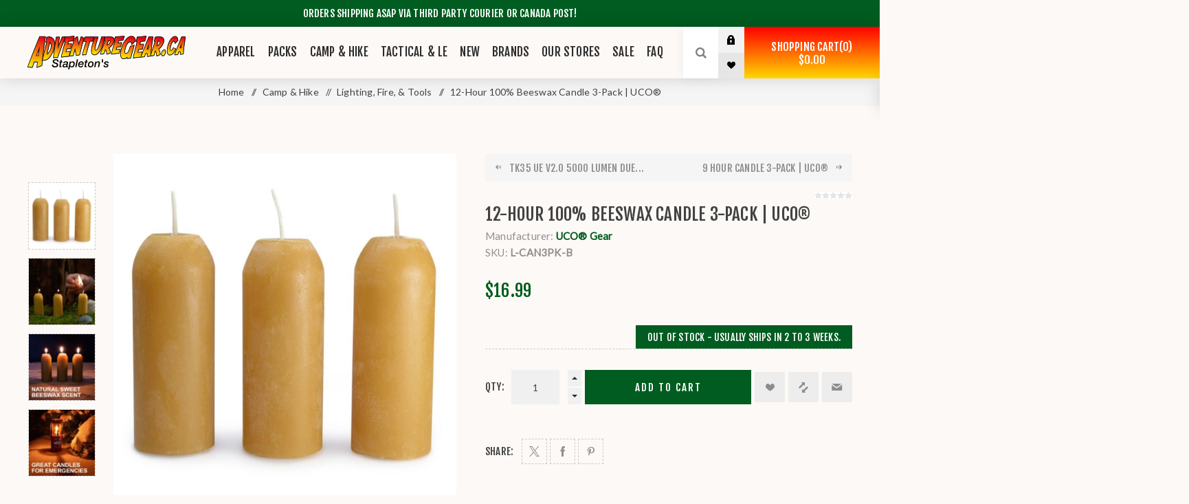

--- FILE ---
content_type: text/html; charset=utf-8
request_url: https://www.adventuregear.ca/12-hour-100-beeswax-candle-3-pack-uco
body_size: 28997
content:
<!DOCTYPE html><html lang="en" dir="ltr" class="html-product-details-page"><head><title>12-Hour 100% Beeswax Candle 3-Pack | UCO&#xAE; | Adventure Gear Canada</title><meta charset="UTF-8"><meta name="description" content="Canada's source for the 12-Hour 100% Beeswax Candle 3-Pack by UCO. The 12-Hour 100% Beeswax Candle burns longer and cleaner than wax candles. These beeswax candles have a 12-15 hour burn time with less smoke and a naturally sweet aroma."><meta name="keywords" content="12-Hour 100% Beeswax Candle 3-Pack | UCO®,buy 12-Hour 100% Beeswax Candle 3-Pack | UCO®,12-Hour 100% Beeswax Candle 3-Pack | UCO® prices,12-Hour 100% Beeswax Candle 3-Pack | UCO® online"><meta name="generator" content="nopCommerce"><meta name="viewport" content="width=device-width, initial-scale=1.0, minimum-scale=1.0, maximum-scale=2.0"><link rel="preload" as="font" href="/Themes/Venture/Content/fonts/venture-font.woff" crossorigin><link href="https://fonts.googleapis.com/css?family=Fjalla+One&amp;subset=latin-ext&amp;display=swap" rel="stylesheet"><link href="https://fonts.googleapis.com/css?family=Lato&amp;subset=latin-ext&amp;display=swap" rel="stylesheet"><meta property="og:type" content="product"><meta property="og:title" content="12-Hour 100% Beeswax Candle 3-Pack | UCO®"><meta property="og:description" content="Canada's source for the 12-Hour 100% Beeswax Candle 3-Pack by UCO. The 12-Hour 100% Beeswax Candle burns longer and cleaner than wax candles. These beeswax candles have a 12-15 hour burn time with less smoke and a naturally sweet aroma."><meta property="og:image" content="https://adventuregear.blob.core.windows.net/media/0024507_12-hour-100-beeswax-candle-3-pack-uco_625.jpeg"><meta property="og:image:url" content="https://adventuregear.blob.core.windows.net/media/0024507_12-hour-100-beeswax-candle-3-pack-uco_625.jpeg"><meta property="og:url" content="https://www.adventuregear.ca/12-hour-100-beeswax-candle-3-pack-uco"><meta property="og:site_name" content="AdventureGear.ca"><meta property="twitter:card" content="summary"><meta property="twitter:site" content="AdventureGear.ca"><meta property="twitter:title" content="12-Hour 100% Beeswax Candle 3-Pack | UCO®"><meta property="twitter:description" content="Canada's source for the 12-Hour 100% Beeswax Candle 3-Pack by UCO. The 12-Hour 100% Beeswax Candle burns longer and cleaner than wax candles. These beeswax candles have a 12-15 hour burn time with less smoke and a naturally sweet aroma."><meta property="twitter:image" content="https://adventuregear.blob.core.windows.net/media/0024507_12-hour-100-beeswax-candle-3-pack-uco_625.jpeg"><meta property="twitter:url" content="https://www.adventuregear.ca/12-hour-100-beeswax-candle-3-pack-uco"><link rel="stylesheet" href="/css/poliyd-zxv-izotrrdfs8q.styles.css?v=fnmiZFffwZgbHjf4yNQlP8CHHUA"><style>.product-details-page .full-description{display:none}.product-details-page .ui-tabs .full-description{display:block}.product-details-page .tabhead-full-description{display:none}.product-details-page .product-specs-box{display:none}.product-details-page .ui-tabs .product-specs-box{display:block}.product-details-page .ui-tabs .product-specs-box .title{display:none}.product-details-page .product-reviews{display:none}.product-details-page .ui-tabs .product-reviews{display:block}</style><script async src="https://www.googletagmanager.com/gtag/js?id=UA-45644912-2"></script><script>function gtag(){dataLayer.push(arguments)}window.dataLayer=window.dataLayer||[];gtag("js",new Date);gtag("config","UA-45644912-2")</script><link rel="canonical" href="https://www.adventuregear.ca/12-hour-100-beeswax-candle-3-pack-uco"><link href="https://www.adventuregear.ca/news/rss/1" rel="alternate" type="application/rss+xml" title="AdventureGear.ca: News"><link href="https://www.adventuregear.ca/blog/rss/1" rel="alternate" type="application/rss+xml" title="AdventureGear.ca: Blog"><link rel="shortcut icon" href="/icons/icons_2/favicon (10).ico"><body class="product-details-page-body light-theme"><input name="__RequestVerificationToken" type="hidden" value="CfDJ8OK_8x1iVRNKmadQyKRTr6L70KPta5qmcibdyKVVXf6yUHnIVzN-zBZnYt4_36uE4yJ9XYlt7Se7WdUf2XlQkBAOMxn539fx3lrBQdsmE_mBpFurPumoOEYMygeFTCvtrgsJAMT8O0Zk4SWv4p2pPL4"><div class="page-loader"><div class="loader"></div></div><div class="ajax-loading-block-window" style="display:none"></div><div id="dialog-notifications-success" role="status" aria-live="polite" aria-atomic="true" title="Notification" style="display:none"></div><div id="dialog-notifications-error" role="alert" aria-live="assertive" aria-atomic="true" title="Error" style="display:none"></div><div id="dialog-notifications-warning" role="alert" aria-live="assertive" aria-atomic="true" title="Warning" style="display:none"></div><div id="bar-notification" class="bar-notification-container" role="status" aria-live="polite" aria-atomic="true" data-close="Close"></div><div class="master-wrapper-page"><div class="header"><div class="html-widget"><div class="announcement-bar">Orders Shipping ASAP via Third Party Courier or Canada Post!</div></div><div class="header-upper"><div class="header-selectors-wrapper"></div></div><div class="header-lower"><div class="header-left"><div class="header-logo"><a href="/" class="logo"> <img alt="AdventureGear.ca" src="https://adventuregear.blob.core.windows.net/media/0028155_AdventureGear-Logo2.svg"></a></div></div><div class="header-center"><div class="header-menu light-layout"><div class="close-menu"><div class="mobile-logo"><a href="/" class="logo"> <img alt="AdventureGear.ca" src="https://adventuregear.blob.core.windows.net/media/0028155_AdventureGear-Logo2.svg"></a></div><span>Close</span></div><ul class="mega-menu" data-isrtlenabled="false" data-enableclickfordropdown="false"><li class="has-sublist with-dropdown-in-grid"><a class="with-subcategories" href="/apparel"><span>Apparel</span></a><div class="dropdown categories fullWidth boxes-4"><div class="row-wrapper"><div class="row"><div class="box"><div class="picture-title-wrap"><div class="title"><a href="/tactical-and-law-enforcement-upper-body-garments" title="Tactical Tops"><span>Tactical Tops</span></a></div><div class="picture"><a href="/tactical-and-law-enforcement-upper-body-garments" title="Show products in category Tactical Tops"> <img class="lazy" alt="Picture for category Tactical Tops" src="[data-uri]" data-original="https://adventuregear.blob.core.windows.net/media/0030385_tactical-tops_360.webp"> </a></div></div><ul class="subcategories"><li class="subcategory-item"><a href="/camo-tactical-t-shirts-2" title="Camo &amp; Tactical T-Shirts"><span>Camo &amp; Tactical T-Shirts</span></a><li class="subcategory-item"><a href="/polo-shirts-2" title="Polo Shirts"><span>Polo Shirts</span></a><li class="subcategory-item"><a href="/law-enforcement-security-tops" title="Police, Security &amp; EMS Uniform Shirts"><span>Police, Security &amp; EMS Uniform Shirts</span></a><li class="subcategory-item"><a href="/military-tactical-shirts" title="Military &amp; Tactical Shirts"><span>Military &amp; Tactical Shirts</span></a><li class="subcategory-item"><a href="/thermal-underwear" title="Thermal Underwear"><span>Thermal Underwear</span></a><li class="subcategory-item"><a href="/tactical-outerwear" title="Tactical Outerwear"><span>Tactical Outerwear</span></a><li class="subcategory-item all"><a class="view-all" href="/tactical-and-law-enforcement-upper-body-garments" title="View All"> <span>View All</span> </a></ul></div><div class="box"><div class="picture-title-wrap"><div class="title"><a href="/tactical-lower-body-garments" title="Tactical Bottoms"><span>Tactical Bottoms</span></a></div><div class="picture"><a href="/tactical-lower-body-garments" title="Show products in category Tactical Bottoms"> <img class="lazy" alt="Picture for category Tactical Bottoms" src="[data-uri]" data-original="https://adventuregear.blob.core.windows.net/media/0030382_tactical-bottoms_360.webp"> </a></div></div><ul class="subcategories"><li class="subcategory-item"><a href="/law-enforcement-pants" title="Police, Security &amp; EMS Uniform Pants"><span>Police, Security &amp; EMS Uniform Pants</span></a><li class="subcategory-item"><a href="/battle-dress-uniform-bdus" title="Battle Dress Uniform (BDU's)"><span>Battle Dress Uniform (BDU&#x27;s)</span></a><li class="subcategory-item"><a href="/military-tactical-pants" title="Military Tactical Pants"><span>Military Tactical Pants</span></a><li class="subcategory-item"><a href="/shorts-4" title="Tactical Shorts"><span>Tactical Shorts</span></a><li class="subcategory-item"><a href="/womens-7" title="Women's Tactical Bottoms"><span>Women&#x27;s Tactical Bottoms</span></a></ul></div><div class="box"><div class="picture-title-wrap"><div class="title"><a href="/outdoor-clothing-2" title="Outdoorsy Tops"><span>Outdoorsy Tops</span></a></div><div class="picture"><a href="/outdoor-clothing-2" title="Show products in category Outdoorsy Tops"> <img class="lazy" alt="Picture for category Outdoorsy Tops" src="[data-uri]" data-original="https://adventuregear.blob.core.windows.net/media/0030380_outdoorsy-tops_360.webp"> </a></div></div><ul class="subcategories"><li class="subcategory-item"><a href="/outdoorsy-t-shirts" title="Shirts"><span>Shirts</span></a><li class="subcategory-item"><a href="/thermals-base-layers" title="Thermals &amp; Base Layers"><span>Thermals &amp; Base Layers</span></a><li class="subcategory-item"><a href="/fleece-sweaters" title="Fleece &amp; Mid Layers"><span>Fleece &amp; Mid Layers</span></a><li class="subcategory-item"><a href="/jackets-2" title="Outerwear"><span>Outerwear</span></a></ul></div><div class="box"><div class="picture-title-wrap"><div class="title"><a href="/lower-body-layers" title="Outdoorsy Bottoms"><span>Outdoorsy Bottoms</span></a></div><div class="picture"><a href="/lower-body-layers" title="Show products in category Outdoorsy Bottoms"> <img class="lazy" alt="Picture for category Outdoorsy Bottoms" src="[data-uri]" data-original="https://adventuregear.blob.core.windows.net/media/0030381_outdoorsy-bottoms_360.webp"> </a></div></div><ul class="subcategories"><li class="subcategory-item"><a href="/pants-4" title="Pants"><span>Pants</span></a><li class="subcategory-item"><a href="/shorts-3" title="Shorts"><span>Shorts</span></a><li class="subcategory-item"><a href="/thermal-underwear-2" title="Thermal Underwear"><span>Thermal Underwear</span></a></ul></div></div><div class="row"><div class="box"><div class="picture-title-wrap"><div class="title"><a href="/hats-headwear-5" title="Headwear"><span>Headwear</span></a></div><div class="picture"><a href="/hats-headwear-5" title="Show products in category Headwear"> <img class="lazy" alt="Picture for category Headwear" src="[data-uri]" data-original="https://adventuregear.blob.core.windows.net/media/0030378_headwear_360.webp"> </a></div></div><ul class="subcategories"><li class="subcategory-item"><a href="/goggles-sunglasses" title="Goggles &amp; Sunglasses"><span>Goggles &amp; Sunglasses</span></a><li class="subcategory-item"><a href="/winter-headwear" title="Watch Caps and Winter Wear"><span>Watch Caps and Winter Wear</span></a><li class="subcategory-item"><a href="/summer-headwear" title="Boonie Hats"><span>Boonie Hats</span></a><li class="subcategory-item"><a href="/caps" title="Caps"><span>Caps</span></a><li class="subcategory-item"><a href="/scarves-2" title="Shemagh's and Scarves"><span>Shemagh&#x27;s and Scarves</span></a><li class="subcategory-item"><a href="/bandanas" title="Bandanas"><span>Bandanas</span></a><li class="subcategory-item all"><a class="view-all" href="/hats-headwear-5" title="View All"> <span>View All</span> </a></ul></div><div class="box"><div class="picture-title-wrap"><div class="title"><a href="/handwear-5" title="Handwear"><span>Handwear</span></a></div><div class="picture"><a href="/handwear-5" title="Show products in category Handwear"> <img class="lazy" alt="Picture for category Handwear" src="[data-uri]" data-original="https://adventuregear.blob.core.windows.net/media/0030376_handwear_360.webp"> </a></div></div><ul class="subcategories"><li class="subcategory-item"><a href="/mitts" title="Mitts"><span>Mitts</span></a><li class="subcategory-item"><a href="/gloves" title="Gloves"><span>Gloves</span></a></ul></div><div class="box"><div class="picture-title-wrap"><div class="title"><a href="/footwear-6" title="Footwear"><span>Footwear</span></a></div><div class="picture"><a href="/footwear-6" title="Show products in category Footwear"> <img class="lazy" alt="Picture for category Footwear" src="[data-uri]" data-original="https://adventuregear.blob.core.windows.net/media/0030386_footwear_360.webp"> </a></div></div><ul class="subcategories"><li class="subcategory-item"><a href="/socks" title="Socks"><span>Socks</span></a><li class="subcategory-item"><a href="/boots" title="Boots"><span>Boots</span></a><li class="subcategory-item"><a href="/boot-chains" title="Boot Chains"><span>Boot Chains</span></a><li class="subcategory-item"><a href="/gaiters" title="Gaiters"><span>Gaiters</span></a><li class="subcategory-item"><a href="/scarves" title="Boot Laces"><span>Boot Laces</span></a></ul></div><div class="box"><div class="picture-title-wrap"><div class="title"><a href="/accessories-6" title="Accessories"><span>Accessories</span></a></div><div class="picture"><a href="/accessories-6" title="Show products in category Accessories"> <img class="lazy" alt="Picture for category Accessories" src="[data-uri]" data-original="https://adventuregear.blob.core.windows.net/media/0030388_accessories_360.webp"> </a></div></div><ul class="subcategories"><li class="subcategory-item"><a href="/belts-5" title="Belts"><span>Belts</span></a><li class="subcategory-item"><a href="/patches" title="Patches &amp; Pins"><span>Patches &amp; Pins</span></a><li class="subcategory-item"><a href="/watches-3" title="Watches"><span>Watches</span></a><li class="subcategory-item"><a href="/knee-pads-elbow-pads" title="Knee Pads &amp; Elbow Pads"><span>Knee Pads &amp; Elbow Pads</span></a><li class="subcategory-item"><a href="/dog-tags" title="Dog Tags"><span>Dog Tags</span></a><li class="subcategory-item"><a href="/paracord-products" title="Paracord Products"><span>Paracord Products</span></a><li class="subcategory-item all"><a class="view-all" href="/accessories-6" title="View All"> <span>View All</span> </a></ul></div></div></div></div><li class="has-sublist with-dropdown-in-grid"><a class="with-subcategories" href="/packs"><span>Packs</span></a><div class="dropdown categories fullWidth boxes-4"><div class="row-wrapper"><div class="row"><div class="box"><div class="picture-title-wrap"><div class="title"><a href="/edc-day-packs" title="EDC Backpacks"><span>EDC Backpacks</span></a></div><div class="picture"><a href="/edc-day-packs" title="Show products in category EDC Backpacks"> <img class="lazy" alt="Picture for category EDC Backpacks" src="[data-uri]" data-original="https://adventuregear.blob.core.windows.net/media/0030352_edc-backpacks_360.webp"> </a></div></div></div><div class="box"><div class="picture-title-wrap"><div class="title"><a href="/hiking-backpacks" title="Hiking Backpacks"><span>Hiking Backpacks</span></a></div><div class="picture"><a href="/hiking-backpacks" title="Show products in category Hiking Backpacks"> <img class="lazy" alt="Picture for category Hiking Backpacks" src="[data-uri]" data-original="https://adventuregear.blob.core.windows.net/media/0030355_hiking-backpacks_360.webp"> </a></div></div></div><div class="box"><div class="picture-title-wrap"><div class="title"><a href="/tactical-backpacks" title="Tactical Backpacks"><span>Tactical Backpacks</span></a></div><div class="picture"><a href="/tactical-backpacks" title="Show products in category Tactical Backpacks"> <img class="lazy" alt="Picture for category Tactical Backpacks" src="[data-uri]" data-original="https://adventuregear.blob.core.windows.net/media/0030353_tactical-backpacks_360.webp"> </a></div></div></div><div class="box"><div class="picture-title-wrap"><div class="title"><a href="/luggage" title="Travel Packs &amp; Accessories"><span>Travel Packs &amp; Accessories</span></a></div><div class="picture"><a href="/luggage" title="Show products in category Travel Packs &amp; Accessories"> <img class="lazy" alt="Picture for category Travel Packs &amp; Accessories" src="[data-uri]" data-original="https://adventuregear.blob.core.windows.net/media/0030347_travel-packs-accessories_360.webp"> </a></div></div></div></div><div class="row"><div class="box"><div class="picture-title-wrap"><div class="title"><a href="/shoulder-bags" title="Shoulder Bags &amp; Sling Packs"><span>Shoulder Bags &amp; Sling Packs</span></a></div><div class="picture"><a href="/shoulder-bags" title="Show products in category Shoulder Bags &amp; Sling Packs"> <img class="lazy" alt="Picture for category Shoulder Bags &amp; Sling Packs" src="[data-uri]" data-original="https://adventuregear.blob.core.windows.net/media/0030354_shoulder-bags-sling-packs_360.webp"> </a></div></div></div><div class="box"><div class="picture-title-wrap"><div class="title"><a href="/belt-packs" title="Hip &amp; Fanny Packs"><span>Hip &amp; Fanny Packs</span></a></div><div class="picture"><a href="/belt-packs" title="Show products in category Hip &amp; Fanny Packs"> <img class="lazy" alt="Picture for category Hip &amp; Fanny Packs" src="[data-uri]" data-original="https://adventuregear.blob.core.windows.net/media/0030356_hip-fanny-packs_360.webp"> </a></div></div></div><div class="box"><div class="picture-title-wrap"><div class="title"><a href="/duffel" title="Duffel &amp; Duty Bags"><span>Duffel &amp; Duty Bags</span></a></div><div class="picture"><a href="/duffel" title="Show products in category Duffel &amp; Duty Bags"> <img class="lazy" alt="Picture for category Duffel &amp; Duty Bags" src="[data-uri]" data-original="https://adventuregear.blob.core.windows.net/media/0030357_duffel-duty-bags_360.webp"> </a></div></div></div><div class="box"><div class="picture-title-wrap"><div class="title"><a href="/laptop-bags" title="Accessories"><span>Accessories</span></a></div><div class="picture"><a href="/laptop-bags" title="Show products in category Accessories"> <img class="lazy" alt="Picture for category Accessories" src="[data-uri]" data-original="https://adventuregear.blob.core.windows.net/media/0030358_accessories_360.webp"> </a></div></div><ul class="subcategories"><li class="subcategory-item"><a href="/carabiners" title="Carabiners"><span>Carabiners</span></a></ul></div></div></div></div><li class="has-sublist with-dropdown-in-grid"><a class="with-subcategories" href="/camp-hike"><span>Camp &amp; Hike</span></a><div class="dropdown categories fullWidth boxes-4"><div class="row-wrapper"><div class="row"><div class="box"><div class="picture-title-wrap"><div class="title"><a href="/tents-tarps-shelters" title="Tents, Tarps &amp; Shelters"><span>Tents, Tarps &amp; Shelters</span></a></div><div class="picture"><a href="/tents-tarps-shelters" title="Show products in category Tents, Tarps &amp; Shelters"> <img class="lazy" alt="Picture for category Tents, Tarps &amp; Shelters" src="[data-uri]" data-original="https://adventuregear.blob.core.windows.net/media/0028513_tents-tarps-shelters_360.webp"> </a></div></div><ul class="subcategories"><li class="subcategory-item"><a href="/1-2-person-tents" title="1 &amp; 2 Person Tents"><span>1 &amp; 2 Person Tents</span></a><li class="subcategory-item"><a href="/3-4-person-tents" title="3 &amp; 4 Person Tents"><span>3 &amp; 4 Person Tents</span></a><li class="subcategory-item"><a href="/5-person-tents" title="5+ Person Tents"><span>5&#x2B; Person Tents</span></a><li class="subcategory-item"><a href="/tarps" title="Tarps"><span>Tarps</span></a><li class="subcategory-item"><a href="/other-shelters" title="Bivies + Other Shelters"><span>Bivies &#x2B; Other Shelters</span></a><li class="subcategory-item"><a href="/accessories-4" title="Accessories"><span>Accessories</span></a><li class="subcategory-item all"><a class="view-all" href="/tents-tarps-shelters" title="View All"> <span>View All</span> </a></ul></div><div class="box"><div class="picture-title-wrap"><div class="title"><a href="/sleeping-bags" title="Sleeping Bags"><span>Sleeping Bags</span></a></div><div class="picture"><a href="/sleeping-bags" title="Show products in category Sleeping Bags"> <img class="lazy" alt="Picture for category Sleeping Bags" src="[data-uri]" data-original="https://adventuregear.blob.core.windows.net/media/0028581_sleeping-bags_360.webp"> </a></div></div><ul class="subcategories"><li class="subcategory-item"><a href="/above-0c-sleeping-bags" title="Above 0°C Sleeping Bags"><span>Above 0&#xB0;C Sleeping Bags</span></a><li class="subcategory-item"><a href="/between-1c-and-20c-sleeping-bags" title="-1°C to -20°C Sleeping Bags"><span>-1&#xB0;C to -20&#xB0;C Sleeping Bags</span></a><li class="subcategory-item"><a href="/below-21c-sleeping-bags" title="Below -21°C Sleeping Bags"><span>Below -21&#xB0;C Sleeping Bags</span></a><li class="subcategory-item"><a href="/hostel-sheets-liners" title="Sleeping Bag Liners &amp; Sheets"><span>Sleeping Bag Liners &amp; Sheets</span></a><li class="subcategory-item"><a href="/mosquito-netting" title="Mosquito Netting"><span>Mosquito Netting</span></a><li class="subcategory-item"><a href="/accessories-5" title="Compression Bags &amp; Accessories"><span>Compression Bags &amp; Accessories</span></a></ul></div><div class="box"><div class="picture-title-wrap"><div class="title"><a href="/mattresses-pads" title="Sleeping Pads &amp; Accessories"><span>Sleeping Pads &amp; Accessories</span></a></div><div class="picture"><a href="/mattresses-pads" title="Show products in category Sleeping Pads &amp; Accessories"> <img class="lazy" alt="Picture for category Sleeping Pads &amp; Accessories" src="[data-uri]" data-original="https://adventuregear.blob.core.windows.net/media/0028580_sleeping-pads-accessories_360.webp"> </a></div></div><ul class="subcategories"><li class="subcategory-item"><a href="/hiking-pads" title="Hiking Pads"><span>Hiking Pads</span></a><li class="subcategory-item"><a href="/car-camping-pads" title="Car Camping Pads"><span>Car Camping Pads</span></a><li class="subcategory-item"><a href="/blankets" title="Blankets"><span>Blankets</span></a><li class="subcategory-item"><a href="/cots" title="Cots"><span>Cots</span></a><li class="subcategory-item"><a href="/pillows" title="Pillows"><span>Pillows</span></a></ul></div><div class="box"><div class="picture-title-wrap"><div class="title"><a href="/cooking-eating-drinking" title="Camp Kitchen"><span>Camp Kitchen</span></a></div><div class="picture"><a href="/cooking-eating-drinking" title="Show products in category Camp Kitchen"> <img class="lazy" alt="Picture for category Camp Kitchen" src="[data-uri]" data-original="https://adventuregear.blob.core.windows.net/media/0028585_camp-kitchen_360.webp"> </a></div></div><ul class="subcategories"><li class="subcategory-item"><a href="/backpacking-meals" title="Backpacking Meals"><span>Backpacking Meals</span></a><li class="subcategory-item"><a href="/hiking-stoves" title="Hiking Stoves"><span>Hiking Stoves</span></a><li class="subcategory-item"><a href="/solid-fuel" title="Solid Fuel"><span>Solid Fuel</span></a><li class="subcategory-item"><a href="/stoves-grills" title="Stoves, Grills &amp; Campfires"><span>Stoves, Grills &amp; Campfires</span></a><li class="subcategory-item"><a href="/pots-pans-cooksets" title="Cookware"><span>Cookware</span></a><li class="subcategory-item"><a href="/cups-plates-utensils" title="Sporks, Plates &amp; Cups"><span>Sporks, Plates &amp; Cups</span></a><li class="subcategory-item all"><a class="view-all" href="/cooking-eating-drinking" title="View All"> <span>View All</span> </a></ul></div></div><div class="row"><div class="box"><div class="picture-title-wrap"><div class="title"><a href="/hydration" title="Hydration"><span>Hydration</span></a></div><div class="picture"><a href="/hydration" title="Show products in category Hydration"> <img class="lazy" alt="Picture for category Hydration" src="[data-uri]" data-original="https://adventuregear.blob.core.windows.net/media/0028586_hydration_360.webp"> </a></div></div><ul class="subcategories"><li class="subcategory-item"><a href="/water-purifiers-filters" title="Water Purifiers &amp; Filters"><span>Water Purifiers &amp; Filters</span></a><li class="subcategory-item"><a href="/water-bottles-bladders-flasks-and-storage" title="Bottles, Bladders, &amp; Storage"><span>Bottles, Bladders, &amp; Storage</span></a><li class="subcategory-item"><a href="/water-storage" title="Water Storage"><span>Water Storage</span></a><li class="subcategory-item"><a href="/replacement-filters" title="Replacement Filters"><span>Replacement Filters</span></a></ul></div><div class="box"><div class="picture-title-wrap"><div class="title"><a href="/survival-gear-2" title="Survival Gear"><span>Survival Gear</span></a></div><div class="picture"><a href="/survival-gear-2" title="Show products in category Survival Gear"> <img class="lazy" alt="Picture for category Survival Gear" src="[data-uri]" data-original="https://adventuregear.blob.core.windows.net/media/0028595_survival-gear_360.webp"> </a></div></div><ul class="subcategories"><li class="subcategory-item"><a href="/compasses" title="Compasses"><span>Compasses</span></a><li class="subcategory-item"><a href="/first-aid-kits" title="First Aid Kits"><span>First Aid Kits</span></a><li class="subcategory-item"><a href="/books-manuals" title="Books &amp; Manuals"><span>Books &amp; Manuals</span></a><li class="subcategory-item"><a href="/emergency-protection" title="Emergency Protection"><span>Emergency Protection</span></a><li class="subcategory-item"><a href="/first-aid-pouches" title="First Aid Pouches"><span>First Aid Pouches</span></a><li class="subcategory-item"><a href="/candle-candle-lanterns" title="Candle + Candle Lanterns"><span>Candle &#x2B; Candle Lanterns</span></a><li class="subcategory-item all"><a class="view-all" href="/survival-gear-2" title="View All"> <span>View All</span> </a></ul></div><div class="box"><div class="picture-title-wrap"><div class="title"><a href="/tools-3" title="Lighting, Fire, &amp; Tools"><span>Lighting, Fire, &amp; Tools</span></a></div><div class="picture"><a href="/tools-3" title="Show products in category Lighting, Fire, &amp; Tools"> <img class="lazy" alt="Picture for category Lighting, Fire, &amp; Tools" src="[data-uri]" data-original="https://adventuregear.blob.core.windows.net/media/0028583_lighting-fire-tools_360.webp"> </a></div></div><ul class="subcategories"><li class="subcategory-item"><a href="/bushcraft-knives" title="Bushcraft Knives"><span>Bushcraft Knives</span></a><li class="subcategory-item"><a href="/lighters-firestarters" title="Lighters &amp; Firestarters"><span>Lighters &amp; Firestarters</span></a><li class="subcategory-item"><a href="/flashlights-3" title="Flashlights"><span>Flashlights</span></a><li class="subcategory-item"><a href="/axes-hatchets-2" title="Axes &amp; Hatchets, and Saws"><span>Axes &amp; Hatchets, and Saws</span></a><li class="subcategory-item"><a href="/headlamps" title="Headlamps"><span>Headlamps</span></a><li class="subcategory-item"><a href="/lanterns" title="Lanterns"><span>Lanterns</span></a></ul></div><div class="box"><div class="picture-title-wrap"><div class="title"><a href="/stuff-you-forgot-last-trip" title="Stuff You Forgot Last Time (Misc.)"><span>Stuff You Forgot Last Time (Misc.)</span></a></div><div class="picture"><a href="/stuff-you-forgot-last-trip" title="Show products in category Stuff You Forgot Last Time (Misc.)"> <img class="lazy" alt="Picture for category Stuff You Forgot Last Time (Misc.)" src="[data-uri]" data-original="https://adventuregear.blob.core.windows.net/media/0028487_stuff-you-forgot-last-time-misc_360.webp"> </a></div></div><ul class="subcategories"><li class="subcategory-item"><a href="/hygiene" title="Hygiene"><span>Hygiene</span></a><li class="subcategory-item"><a href="/chairs" title="Chairs"><span>Chairs</span></a><li class="subcategory-item"><a href="/animal-insect-deterrence" title="Animal &amp; Insect Deterrence"><span>Animal &amp; Insect Deterrence</span></a><li class="subcategory-item"><a href="/compression-bags-dry-sacks" title="Compression Bags &amp; Dry Sacks"><span>Compression Bags &amp; Dry Sacks</span></a><li class="subcategory-item"><a href="/solar-batteries" title="Solar &amp; Batteries"><span>Solar &amp; Batteries</span></a><li class="subcategory-item"><a href="/rock-climbing-gear" title="Rock Climbing Gear"><span>Rock Climbing Gear</span></a><li class="subcategory-item all"><a class="view-all" href="/stuff-you-forgot-last-trip" title="View All"> <span>View All</span> </a></ul></div></div><div class="row"><div class="box"><div class="picture-title-wrap"><div class="title"><a href="/winter-camping-gear" title="Winter Camping Gear"><span>Winter Camping Gear</span></a></div><div class="picture"><a href="/winter-camping-gear" title="Show products in category Winter Camping Gear"> <img class="lazy" alt="Picture for category Winter Camping Gear" src="[data-uri]" data-original="https://adventuregear.blob.core.windows.net/media/0028172_winter-camping-gear_360.webp"> </a></div></div><ul class="subcategories"><li class="subcategory-item"><a href="/winter-hot-cold-tents" title="Winter Hot &amp; Cold Tents"><span>Winter Hot &amp; Cold Tents</span></a><li class="subcategory-item"><a href="/stoves-campfires" title="Stoves, Firepits, &amp; Winter Stoves"><span>Stoves, Firepits, &amp; Winter Stoves</span></a><li class="subcategory-item"><a href="/winter-sleeping-bags-cots-pads" title="Winter Sleeping Bags, Cots, &amp; Pads"><span>Winter Sleeping Bags, Cots, &amp; Pads</span></a><li class="subcategory-item"><a href="/hand-warmers" title="Hand Warmers"><span>Hand Warmers</span></a><li class="subcategory-item"><a href="/cold-weather-boots-ice-chains-2" title="Cold Weather Boots &amp; Ice Chains"><span>Cold Weather Boots &amp; Ice Chains</span></a><li class="subcategory-item"><a href="/cold-weather-clothing" title="Cold Weather Clothing"><span>Cold Weather Clothing</span></a><li class="subcategory-item all"><a class="view-all" href="/winter-camping-gear" title="View All"> <span>View All</span> </a></ul></div><div class="empty-box"></div><div class="empty-box"></div><div class="empty-box"></div></div></div></div><li class="has-sublist with-dropdown-in-grid"><a class="with-subcategories" href="/tactical-gear"><span>Tactical &amp; LE</span></a><div class="dropdown categories fullWidth boxes-4"><div class="row-wrapper"><div class="row"><div class="box"><div class="picture-title-wrap"><div class="title"><a href="/tactical-backpacks-military-rucksacks" title="Tactical Backpacks &amp; Military Rucksacks"><span>Tactical Backpacks &amp; Military Rucksacks</span></a></div><div class="picture"><a href="/tactical-backpacks-military-rucksacks" title="Show products in category Tactical Backpacks &amp; Military Rucksacks"> <img class="lazy" alt="Picture for category Tactical Backpacks &amp; Military Rucksacks" src="[data-uri]" data-original="https://adventuregear.blob.core.windows.net/media/0029969_tactical-backpacks-military-rucksacks_360.webp"> </a></div></div><ul class="subcategories"><li class="subcategory-item"><a href="/molle-backpacks" title="MOLLE/PALS Backpacks"><span>MOLLE/PALS Backpacks</span></a><li class="subcategory-item"><a href="/sling-packs-3" title="Sling Packs &amp; Shoulder Bags"><span>Sling Packs &amp; Shoulder Bags</span></a><li class="subcategory-item"><a href="/tactical-duffels" title="Tactical Duffels"><span>Tactical Duffels</span></a><li class="subcategory-item"><a href="/tactical-daypacks" title="Tactical Daypacks (25-50L)"><span>Tactical Daypacks (25-50L)</span></a><li class="subcategory-item"><a href="/small-tactical-backpacks-25l" title="Small Tactical Backpacks (&lt;25L)"><span>Small Tactical Backpacks (&lt;25L)</span></a><li class="subcategory-item"><a href="/3-day-assault-backpacks-50l" title="3 Day Assault Backpacks (>50L)"><span>3 Day Assault Backpacks (&gt;50L)</span></a></ul></div><div class="box"><div class="picture-title-wrap"><div class="title"><a href="/tactical-pouches-pockets" title="Tactical Pouches &amp; Pockets"><span>Tactical Pouches &amp; Pockets</span></a></div><div class="picture"><a href="/tactical-pouches-pockets" title="Show products in category Tactical Pouches &amp; Pockets"> <img class="lazy" alt="Picture for category Tactical Pouches &amp; Pockets" src="[data-uri]" data-original="https://adventuregear.blob.core.windows.net/media/0029971_tactical-pouches-pockets_360.webp"> </a></div></div><ul class="subcategories"><li class="subcategory-item"><a href="/molle-pouches" title="MOLLE Pouches"><span>MOLLE Pouches</span></a><li class="subcategory-item"><a href="/medical-pouches-2" title="Medical Pouches"><span>Medical Pouches</span></a><li class="subcategory-item"><a href="/dump-pouches" title="Dump Pouches"><span>Dump Pouches</span></a><li class="subcategory-item"><a href="/radio-mag-pouches" title="Phone/Radio &amp; Mag Pouches"><span>Phone/Radio &amp; Mag Pouches</span></a><li class="subcategory-item"><a href="/molle-utility-pouches" title="Utility Pouches"><span>Utility Pouches</span></a><li class="subcategory-item"><a href="/bottle-padded-pouches" title="Bottle &amp; Padded Pouches"><span>Bottle &amp; Padded Pouches</span></a><li class="subcategory-item all"><a class="view-all" href="/tactical-pouches-pockets" title="View All"> <span>View All</span> </a></ul></div><div class="box"><div class="picture-title-wrap"><div class="title"><a href="/knives-accessories" title="Knives &amp; Accessories"><span>Knives &amp; Accessories</span></a></div><div class="picture"><a href="/knives-accessories" title="Show products in category Knives &amp; Accessories"> <img class="lazy" alt="Picture for category Knives &amp; Accessories" src="[data-uri]" data-original="https://adventuregear.blob.core.windows.net/media/0029968_knives-accessories_360.webp"> </a></div></div><ul class="subcategories"><li class="subcategory-item"><a href="/military-knives" title="Tactical Knives"><span>Tactical Knives</span></a><li class="subcategory-item"><a href="/fixed-blade-knives-2" title="Fixed Blade Knives"><span>Fixed Blade Knives</span></a><li class="subcategory-item"><a href="/folding-blade-knives" title="Folding Blade Knives"><span>Folding Blade Knives</span></a><li class="subcategory-item"><a href="/machetes-swords" title="Machetes"><span>Machetes</span></a><li class="subcategory-item"><a href="/tools-2" title="Multitools"><span>Multitools</span></a><li class="subcategory-item"><a href="/acessories-sharpeners-sheaths" title="Sheathes &amp; Handles"><span>Sheathes &amp; Handles</span></a><li class="subcategory-item all"><a class="view-all" href="/knives-accessories" title="View All"> <span>View All</span> </a></ul></div><div class="box"><div class="picture-title-wrap"><div class="title"><a href="/utility-rope-and-military-spec-paracord" title="Tape, Utility Rope, and Military Spec Paracord"><span>Tape, Utility Rope, and Military Spec Paracord</span></a></div><div class="picture"><a href="/utility-rope-and-military-spec-paracord" title="Show products in category Tape, Utility Rope, and Military Spec Paracord"> <img class="lazy" alt="Picture for category Tape, Utility Rope, and Military Spec Paracord" src="[data-uri]" data-original="https://adventuregear.blob.core.windows.net/media/0027442_tape-utility-rope-and-military-spec-paracord_360.jpeg"> </a></div></div><ul class="subcategories"><li class="subcategory-item"><a href="/rope" title="Rope"><span>Rope</span></a><li class="subcategory-item"><a href="/550-paracord-2" title="550 Paracord"><span>550 Paracord</span></a><li class="subcategory-item"><a href="/military-specification-paracord" title="Mil-Spec Paracord"><span>Mil-Spec Paracord</span></a><li class="subcategory-item"><a href="/tape-2" title="Tape"><span>Tape</span></a><li class="subcategory-item"><a href="/paracord-3" title="Other Paracord"><span>Other Paracord</span></a></ul></div></div><div class="row"><div class="box"><div class="picture-title-wrap"><div class="title"><a href="/tactical-uniform-garments" title="Law Enforcement Uniforms"><span>Law Enforcement Uniforms</span></a></div><div class="picture"><a href="/tactical-uniform-garments" title="Show products in category Law Enforcement Uniforms"> <img class="lazy" alt="Picture for category Law Enforcement Uniforms" src="[data-uri]" data-original="https://adventuregear.blob.core.windows.net/media/0029966_law-enforcement-uniforms_360.webp"> </a></div></div><ul class="subcategories"><li class="subcategory-item"><a href="/tactical-upper-body-clothese" title="Uniform Shirts"><span>Uniform Shirts</span></a><li class="subcategory-item"><a href="/law-enforcement-pants-2" title="Uniform Pants"><span>Uniform Pants</span></a><li class="subcategory-item"><a href="/soft-shell-jackets-fleece" title="Soft Shell Jackets &amp; Fleece"><span>Soft Shell Jackets &amp; Fleece</span></a><li class="subcategory-item"><a href="/parkas-jackets" title="Parkas &amp; Jackets"><span>Parkas &amp; Jackets</span></a><li class="subcategory-item"><a href="/frisking-gloves" title="Gloves (Frisking, Needle Resistant, Shooting)"><span>Gloves (Frisking, Needle Resistant, Shooting)</span></a><li class="subcategory-item"><a href="/sweaters-2" title="Wool &amp; Acrylic Sweaters"><span>Wool &amp; Acrylic Sweaters</span></a><li class="subcategory-item all"><a class="view-all" href="/tactical-uniform-garments" title="View All"> <span>View All</span> </a></ul></div><div class="box"><div class="picture-title-wrap"><div class="title"><a href="/tactical-clothing" title="Military Uniforms"><span>Military Uniforms</span></a></div><div class="picture"><a href="/tactical-clothing" title="Show products in category Military Uniforms"> <img class="lazy" alt="Picture for category Military Uniforms" src="[data-uri]" data-original="https://adventuregear.blob.core.windows.net/media/0029954_military-uniforms_360.webp"> </a></div></div><ul class="subcategories"><li class="subcategory-item"><a href="/vests-suspenders" title="Vests &amp; Suspenders"><span>Vests &amp; Suspenders</span></a><li class="subcategory-item"><a href="/tactical-pants-2" title="Military Pants"><span>Military Pants</span></a><li class="subcategory-item"><a href="/t-shirts-and-tank-tops" title="T-Shirts and Tank Tops"><span>T-Shirts and Tank Tops</span></a><li class="subcategory-item"><a href="/upper-body-garments" title="Military Shirts &amp; Coats"><span>Military Shirts &amp; Coats</span></a></ul></div><div class="box"><div class="picture-title-wrap"><div class="title"><a href="/police-security-ems-duty-gear" title="Police, Security &amp; EMS Duty Gear"><span>Police, Security &amp; EMS Duty Gear</span></a></div><div class="picture"><a href="/police-security-ems-duty-gear" title="Show products in category Police, Security &amp; EMS Duty Gear"> <img class="lazy" alt="Picture for category Police, Security &amp; EMS Duty Gear" src="[data-uri]" data-original="https://adventuregear.blob.core.windows.net/media/0029905_police-security-ems-duty-gear_360.webp"> </a></div></div><ul class="subcategories"><li class="subcategory-item"><a href="/duty-belts-keepers" title="Duty Belts"><span>Duty Belts</span></a><li class="subcategory-item"><a href="/duty-pouches" title="Duty Pouches"><span>Duty Pouches</span></a><li class="subcategory-item"><a href="/handcuffs-keys" title="Handcuffs &amp; Keys"><span>Handcuffs &amp; Keys</span></a></ul></div><div class="box"><div class="picture-title-wrap"><div class="title"><a href="/misc-belts-notebooks-facepaint" title="Misc. (Belts, Notebooks, Facepaint)"><span>Misc. (Belts, Notebooks, Facepaint)</span></a></div><div class="picture"><a href="/misc-belts-notebooks-facepaint" title="Show products in category Misc. (Belts, Notebooks, Facepaint)"> <img class="lazy" alt="Picture for category Misc. (Belts, Notebooks, Facepaint)" src="[data-uri]" data-original="https://adventuregear.blob.core.windows.net/media/0029907_misc-belts-notebooks-facepaint_360.jpeg"> </a></div></div><ul class="subcategories"><li class="subcategory-item"><a href="/patches-pins" title="Patches &amp; Pins"><span>Patches &amp; Pins</span></a><li class="subcategory-item"><a href="/canteens-and-accessories" title="Canteens &amp; Accessories"><span>Canteens &amp; Accessories</span></a><li class="subcategory-item"><a href="/books-manuals-maps" title="Books &amp; Manuals"><span>Books &amp; Manuals</span></a><li class="subcategory-item"><a href="/camouflage" title="Camouflage"><span>Camouflage</span></a><li class="subcategory-item"><a href="/sandbags" title="Sandbags"><span>Sandbags</span></a><li class="subcategory-item"><a href="/trinkets-novelties" title="Trinkets &amp; Novelties"><span>Trinkets &amp; Novelties</span></a></ul></div></div></div></div><li><a href="/newproducts" title="New"><span> New</span></a><li><a href="/manufacturer/all" title="Brands"><span> Brands</span></a><li class="our-stores has-sublist"><a href="adventuregear.ca" class="with-subcategories" title="Our Stores"><span> Our Stores</span></a><div class="plus-button"></div><div class="sublist-wrap"><ul class="sublist"><li class="back-button"><span>Back</span><li><a href="https://www.adventuregear.ca/where-are-you-located-2" title="Regina Storefront"><span> Regina Storefront</span></a><li><a href="https://www.knifestorecanada.ca" title="Knife Store Canada"><span> Knife Store Canada</span></a><li><a href="https://www.canadaparacord.ca" title="Canada Paracord"><span> Canada Paracord</span></a></ul></div><li class="canada-paracord"><a href="https://www.canadaparacord.ca/" title="Canada Paracord"><span> Canada Paracord</span></a><li class="knife-store"><a href="https://www.knifestorecanada.ca/" title="Knife Store Canada"><span> Knife Store Canada</span></a><li class="root-category has-sublist"><a href="/sale" class="with-subcategories" title="Sale"><span> Sale</span></a><div class="plus-button"></div><div class="sublist-wrap"><ul class="sublist"><li class="back-button"><span>Back</span><li class="root-category"><a href="/bthe-great-big-agnes-sale-of-2024b" title="The Great Big Agnes Sale of 2024"><span> The Great Big Agnes Sale of 2024</span></a><li class="root-category"><a href="/bargain-bin" title="Clearance Corner"><span> Clearance Corner</span></a></ul></div><li><a href="/frequently-asked-questions">FAQ</a></ul><div class="menu-title"><span>Menu</span></div><ul class="mega-menu-responsive"><li class="has-sublist"><a class="with-subcategories" href="/apparel"><span>Apparel</span></a><div class="plus-button"></div><div class="sublist-wrap"><ul class="sublist"><li class="back-button"><span>Back</span><li class="has-sublist"><a href="/tactical-and-law-enforcement-upper-body-garments" title="Tactical Tops" class="with-subcategories"><span>Tactical Tops</span></a><div class="plus-button"></div><div class="sublist-wrap"><ul class="sublist"><li class="back-button"><span>Back</span><li><a class="lastLevelCategory" href="/camo-tactical-t-shirts-2" title="Camo &amp; Tactical T-Shirts"><span>Camo &amp; Tactical T-Shirts</span></a><li><a class="lastLevelCategory" href="/polo-shirts-2" title="Polo Shirts"><span>Polo Shirts</span></a><li><a class="lastLevelCategory" href="/law-enforcement-security-tops" title="Police, Security &amp; EMS Uniform Shirts"><span>Police, Security &amp; EMS Uniform Shirts</span></a><li><a class="lastLevelCategory" href="/military-tactical-shirts" title="Military &amp; Tactical Shirts"><span>Military &amp; Tactical Shirts</span></a><li><a class="lastLevelCategory" href="/thermal-underwear" title="Thermal Underwear"><span>Thermal Underwear</span></a><li class="has-sublist"><a href="/tactical-outerwear" title="Tactical Outerwear" class="with-subcategories"><span>Tactical Outerwear</span></a><div class="plus-button"></div><div class="sublist-wrap"><ul class="sublist"><li class="back-button"><span>Back</span><li><a class="lastLevelCategory" href="/softshells" title="Softshells"><span>Softshells</span></a><li><a class="lastLevelCategory" href="/winter-coats" title="Police, Security &amp; EMS Outwear"><span>Police, Security &amp; EMS Outwear</span></a><li><a class="lastLevelCategory" href="/fleece-sweaters-2" title="Fleece &amp; Sweaters"><span>Fleece &amp; Sweaters</span></a></ul></div><li><a class="view-all" href="/tactical-and-law-enforcement-upper-body-garments" title="View All"> <span>View All</span> </a></ul></div><li class="has-sublist"><a href="/tactical-lower-body-garments" title="Tactical Bottoms" class="with-subcategories"><span>Tactical Bottoms</span></a><div class="plus-button"></div><div class="sublist-wrap"><ul class="sublist"><li class="back-button"><span>Back</span><li><a class="lastLevelCategory" href="/law-enforcement-pants" title="Police, Security &amp; EMS Uniform Pants"><span>Police, Security &amp; EMS Uniform Pants</span></a><li><a class="lastLevelCategory" href="/battle-dress-uniform-bdus" title="Battle Dress Uniform (BDU's)"><span>Battle Dress Uniform (BDU&#x27;s)</span></a><li><a class="lastLevelCategory" href="/military-tactical-pants" title="Military Tactical Pants"><span>Military Tactical Pants</span></a><li><a class="lastLevelCategory" href="/shorts-4" title="Tactical Shorts"><span>Tactical Shorts</span></a><li><a class="lastLevelCategory" href="/womens-7" title="Women's Tactical Bottoms"><span>Women&#x27;s Tactical Bottoms</span></a></ul></div><li class="has-sublist"><a href="/outdoor-clothing-2" title="Outdoorsy Tops" class="with-subcategories"><span>Outdoorsy Tops</span></a><div class="plus-button"></div><div class="sublist-wrap"><ul class="sublist"><li class="back-button"><span>Back</span><li><a class="lastLevelCategory" href="/outdoorsy-t-shirts" title="Shirts"><span>Shirts</span></a><li><a class="lastLevelCategory" href="/thermals-base-layers" title="Thermals &amp; Base Layers"><span>Thermals &amp; Base Layers</span></a><li><a class="lastLevelCategory" href="/fleece-sweaters" title="Fleece &amp; Mid Layers"><span>Fleece &amp; Mid Layers</span></a><li class="has-sublist"><a href="/jackets-2" title="Outerwear" class="with-subcategories"><span>Outerwear</span></a><div class="plus-button"></div><div class="sublist-wrap"><ul class="sublist"><li class="back-button"><span>Back</span><li><a class="lastLevelCategory" href="/rain-coats" title="Outdoorsy Rain Coats"><span>Outdoorsy Rain Coats</span></a><li><a class="lastLevelCategory" href="/sweaters" title="Outdoorsy Fleeces &amp; Sweaters"><span>Outdoorsy Fleeces &amp; Sweaters</span></a><li><a class="lastLevelCategory" href="/insulated-coats" title="Outdoorsy Winter Coats"><span>Outdoorsy Winter Coats</span></a></ul></div></ul></div><li class="has-sublist"><a href="/lower-body-layers" title="Outdoorsy Bottoms" class="with-subcategories"><span>Outdoorsy Bottoms</span></a><div class="plus-button"></div><div class="sublist-wrap"><ul class="sublist"><li class="back-button"><span>Back</span><li><a class="lastLevelCategory" href="/pants-4" title="Pants"><span>Pants</span></a><li><a class="lastLevelCategory" href="/shorts-3" title="Shorts"><span>Shorts</span></a><li><a class="lastLevelCategory" href="/thermal-underwear-2" title="Thermal Underwear"><span>Thermal Underwear</span></a></ul></div><li class="has-sublist"><a href="/hats-headwear-5" title="Headwear" class="with-subcategories"><span>Headwear</span></a><div class="plus-button"></div><div class="sublist-wrap"><ul class="sublist"><li class="back-button"><span>Back</span><li><a class="lastLevelCategory" href="/goggles-sunglasses" title="Goggles &amp; Sunglasses"><span>Goggles &amp; Sunglasses</span></a><li><a class="lastLevelCategory" href="/winter-headwear" title="Watch Caps and Winter Wear"><span>Watch Caps and Winter Wear</span></a><li><a class="lastLevelCategory" href="/summer-headwear" title="Boonie Hats"><span>Boonie Hats</span></a><li><a class="lastLevelCategory" href="/caps" title="Caps"><span>Caps</span></a><li><a class="lastLevelCategory" href="/scarves-2" title="Shemagh's and Scarves"><span>Shemagh&#x27;s and Scarves</span></a><li><a class="lastLevelCategory" href="/bandanas" title="Bandanas"><span>Bandanas</span></a><li><a class="view-all" href="/hats-headwear-5" title="View All"> <span>View All</span> </a></ul></div><li class="has-sublist"><a href="/handwear-5" title="Handwear" class="with-subcategories"><span>Handwear</span></a><div class="plus-button"></div><div class="sublist-wrap"><ul class="sublist"><li class="back-button"><span>Back</span><li><a class="lastLevelCategory" href="/mitts" title="Mitts"><span>Mitts</span></a><li><a class="lastLevelCategory" href="/gloves" title="Gloves"><span>Gloves</span></a></ul></div><li class="has-sublist"><a href="/footwear-6" title="Footwear" class="with-subcategories"><span>Footwear</span></a><div class="plus-button"></div><div class="sublist-wrap"><ul class="sublist"><li class="back-button"><span>Back</span><li><a class="lastLevelCategory" href="/socks" title="Socks"><span>Socks</span></a><li><a class="lastLevelCategory" href="/boots" title="Boots"><span>Boots</span></a><li><a class="lastLevelCategory" href="/boot-chains" title="Boot Chains"><span>Boot Chains</span></a><li><a class="lastLevelCategory" href="/gaiters" title="Gaiters"><span>Gaiters</span></a><li><a class="lastLevelCategory" href="/scarves" title="Boot Laces"><span>Boot Laces</span></a></ul></div><li class="has-sublist"><a href="/accessories-6" title="Accessories" class="with-subcategories"><span>Accessories</span></a><div class="plus-button"></div><div class="sublist-wrap"><ul class="sublist"><li class="back-button"><span>Back</span><li><a class="lastLevelCategory" href="/belts-5" title="Belts"><span>Belts</span></a><li><a class="lastLevelCategory" href="/patches" title="Patches &amp; Pins"><span>Patches &amp; Pins</span></a><li><a class="lastLevelCategory" href="/watches-3" title="Watches"><span>Watches</span></a><li><a class="lastLevelCategory" href="/knee-pads-elbow-pads" title="Knee Pads &amp; Elbow Pads"><span>Knee Pads &amp; Elbow Pads</span></a><li><a class="lastLevelCategory" href="/dog-tags" title="Dog Tags"><span>Dog Tags</span></a><li><a class="lastLevelCategory" href="/paracord-products" title="Paracord Products"><span>Paracord Products</span></a><li><a class="view-all" href="/accessories-6" title="View All"> <span>View All</span> </a></ul></div></ul></div><li class="has-sublist"><a class="with-subcategories" href="/packs"><span>Packs</span></a><div class="plus-button"></div><div class="sublist-wrap"><ul class="sublist"><li class="back-button"><span>Back</span><li><a class="lastLevelCategory" href="/edc-day-packs" title="EDC Backpacks"><span>EDC Backpacks</span></a><li><a class="lastLevelCategory" href="/hiking-backpacks" title="Hiking Backpacks"><span>Hiking Backpacks</span></a><li><a class="lastLevelCategory" href="/tactical-backpacks" title="Tactical Backpacks"><span>Tactical Backpacks</span></a><li><a class="lastLevelCategory" href="/luggage" title="Travel Packs &amp; Accessories"><span>Travel Packs &amp; Accessories</span></a><li><a class="lastLevelCategory" href="/shoulder-bags" title="Shoulder Bags &amp; Sling Packs"><span>Shoulder Bags &amp; Sling Packs</span></a><li><a class="lastLevelCategory" href="/belt-packs" title="Hip &amp; Fanny Packs"><span>Hip &amp; Fanny Packs</span></a><li><a class="lastLevelCategory" href="/duffel" title="Duffel &amp; Duty Bags"><span>Duffel &amp; Duty Bags</span></a><li class="has-sublist"><a href="/laptop-bags" title="Accessories" class="with-subcategories"><span>Accessories</span></a><div class="plus-button"></div><div class="sublist-wrap"><ul class="sublist"><li class="back-button"><span>Back</span><li><a class="lastLevelCategory" href="/carabiners" title="Carabiners"><span>Carabiners</span></a></ul></div></ul></div><li class="has-sublist"><a class="with-subcategories" href="/camp-hike"><span>Camp &amp; Hike</span></a><div class="plus-button"></div><div class="sublist-wrap"><ul class="sublist"><li class="back-button"><span>Back</span><li class="has-sublist"><a href="/tents-tarps-shelters" title="Tents, Tarps &amp; Shelters" class="with-subcategories"><span>Tents, Tarps &amp; Shelters</span></a><div class="plus-button"></div><div class="sublist-wrap"><ul class="sublist"><li class="back-button"><span>Back</span><li><a class="lastLevelCategory" href="/1-2-person-tents" title="1 &amp; 2 Person Tents"><span>1 &amp; 2 Person Tents</span></a><li><a class="lastLevelCategory" href="/3-4-person-tents" title="3 &amp; 4 Person Tents"><span>3 &amp; 4 Person Tents</span></a><li><a class="lastLevelCategory" href="/5-person-tents" title="5+ Person Tents"><span>5&#x2B; Person Tents</span></a><li><a class="lastLevelCategory" href="/tarps" title="Tarps"><span>Tarps</span></a><li><a class="lastLevelCategory" href="/other-shelters" title="Bivies + Other Shelters"><span>Bivies &#x2B; Other Shelters</span></a><li><a class="lastLevelCategory" href="/accessories-4" title="Accessories"><span>Accessories</span></a><li><a class="view-all" href="/tents-tarps-shelters" title="View All"> <span>View All</span> </a></ul></div><li class="has-sublist"><a href="/sleeping-bags" title="Sleeping Bags" class="with-subcategories"><span>Sleeping Bags</span></a><div class="plus-button"></div><div class="sublist-wrap"><ul class="sublist"><li class="back-button"><span>Back</span><li><a class="lastLevelCategory" href="/above-0c-sleeping-bags" title="Above 0°C Sleeping Bags"><span>Above 0&#xB0;C Sleeping Bags</span></a><li><a class="lastLevelCategory" href="/between-1c-and-20c-sleeping-bags" title="-1°C to -20°C Sleeping Bags"><span>-1&#xB0;C to -20&#xB0;C Sleeping Bags</span></a><li><a class="lastLevelCategory" href="/below-21c-sleeping-bags" title="Below -21°C Sleeping Bags"><span>Below -21&#xB0;C Sleeping Bags</span></a><li><a class="lastLevelCategory" href="/hostel-sheets-liners" title="Sleeping Bag Liners &amp; Sheets"><span>Sleeping Bag Liners &amp; Sheets</span></a><li><a class="lastLevelCategory" href="/mosquito-netting" title="Mosquito Netting"><span>Mosquito Netting</span></a><li><a class="lastLevelCategory" href="/accessories-5" title="Compression Bags &amp; Accessories"><span>Compression Bags &amp; Accessories</span></a></ul></div><li class="has-sublist"><a href="/mattresses-pads" title="Sleeping Pads &amp; Accessories" class="with-subcategories"><span>Sleeping Pads &amp; Accessories</span></a><div class="plus-button"></div><div class="sublist-wrap"><ul class="sublist"><li class="back-button"><span>Back</span><li><a class="lastLevelCategory" href="/hiking-pads" title="Hiking Pads"><span>Hiking Pads</span></a><li><a class="lastLevelCategory" href="/car-camping-pads" title="Car Camping Pads"><span>Car Camping Pads</span></a><li><a class="lastLevelCategory" href="/blankets" title="Blankets"><span>Blankets</span></a><li><a class="lastLevelCategory" href="/cots" title="Cots"><span>Cots</span></a><li><a class="lastLevelCategory" href="/pillows" title="Pillows"><span>Pillows</span></a></ul></div><li class="has-sublist"><a href="/cooking-eating-drinking" title="Camp Kitchen" class="with-subcategories"><span>Camp Kitchen</span></a><div class="plus-button"></div><div class="sublist-wrap"><ul class="sublist"><li class="back-button"><span>Back</span><li><a class="lastLevelCategory" href="/backpacking-meals" title="Backpacking Meals"><span>Backpacking Meals</span></a><li><a class="lastLevelCategory" href="/hiking-stoves" title="Hiking Stoves"><span>Hiking Stoves</span></a><li><a class="lastLevelCategory" href="/solid-fuel" title="Solid Fuel"><span>Solid Fuel</span></a><li><a class="lastLevelCategory" href="/stoves-grills" title="Stoves, Grills &amp; Campfires"><span>Stoves, Grills &amp; Campfires</span></a><li><a class="lastLevelCategory" href="/pots-pans-cooksets" title="Cookware"><span>Cookware</span></a><li><a class="lastLevelCategory" href="/cups-plates-utensils" title="Sporks, Plates &amp; Cups"><span>Sporks, Plates &amp; Cups</span></a><li><a class="view-all" href="/cooking-eating-drinking" title="View All"> <span>View All</span> </a></ul></div><li class="has-sublist"><a href="/hydration" title="Hydration" class="with-subcategories"><span>Hydration</span></a><div class="plus-button"></div><div class="sublist-wrap"><ul class="sublist"><li class="back-button"><span>Back</span><li><a class="lastLevelCategory" href="/water-purifiers-filters" title="Water Purifiers &amp; Filters"><span>Water Purifiers &amp; Filters</span></a><li><a class="lastLevelCategory" href="/water-bottles-bladders-flasks-and-storage" title="Bottles, Bladders, &amp; Storage"><span>Bottles, Bladders, &amp; Storage</span></a><li><a class="lastLevelCategory" href="/water-storage" title="Water Storage"><span>Water Storage</span></a><li><a class="lastLevelCategory" href="/replacement-filters" title="Replacement Filters"><span>Replacement Filters</span></a></ul></div><li class="has-sublist"><a href="/survival-gear-2" title="Survival Gear" class="with-subcategories"><span>Survival Gear</span></a><div class="plus-button"></div><div class="sublist-wrap"><ul class="sublist"><li class="back-button"><span>Back</span><li><a class="lastLevelCategory" href="/compasses" title="Compasses"><span>Compasses</span></a><li><a class="lastLevelCategory" href="/first-aid-kits" title="First Aid Kits"><span>First Aid Kits</span></a><li><a class="lastLevelCategory" href="/books-manuals" title="Books &amp; Manuals"><span>Books &amp; Manuals</span></a><li><a class="lastLevelCategory" href="/emergency-protection" title="Emergency Protection"><span>Emergency Protection</span></a><li><a class="lastLevelCategory" href="/first-aid-pouches" title="First Aid Pouches"><span>First Aid Pouches</span></a><li><a class="lastLevelCategory" href="/candle-candle-lanterns" title="Candle + Candle Lanterns"><span>Candle &#x2B; Candle Lanterns</span></a><li><a class="view-all" href="/survival-gear-2" title="View All"> <span>View All</span> </a></ul></div><li class="has-sublist"><a href="/tools-3" title="Lighting, Fire, &amp; Tools" class="with-subcategories"><span>Lighting, Fire, &amp; Tools</span></a><div class="plus-button"></div><div class="sublist-wrap"><ul class="sublist"><li class="back-button"><span>Back</span><li><a class="lastLevelCategory" href="/bushcraft-knives" title="Bushcraft Knives"><span>Bushcraft Knives</span></a><li class="has-sublist"><a href="/lighters-firestarters" title="Lighters &amp; Firestarters" class="with-subcategories"><span>Lighters &amp; Firestarters</span></a><div class="plus-button"></div><div class="sublist-wrap"><ul class="sublist"><li class="back-button"><span>Back</span><li><a class="lastLevelCategory" href="/zippo-2" title="Zippo®"><span>Zippo&#xAE;</span></a><li><a class="lastLevelCategory" href="/fire-steel-ferro-rods" title="Fire Steel / Ferro Rods"><span>Fire Steel / Ferro Rods</span></a></ul></div><li><a class="lastLevelCategory" href="/flashlights-3" title="Flashlights"><span>Flashlights</span></a><li><a class="lastLevelCategory" href="/axes-hatchets-2" title="Axes &amp; Hatchets, and Saws"><span>Axes &amp; Hatchets, and Saws</span></a><li><a class="lastLevelCategory" href="/headlamps" title="Headlamps"><span>Headlamps</span></a><li><a class="lastLevelCategory" href="/lanterns" title="Lanterns"><span>Lanterns</span></a></ul></div><li class="has-sublist"><a href="/stuff-you-forgot-last-trip" title="Stuff You Forgot Last Time (Misc.)" class="with-subcategories"><span>Stuff You Forgot Last Time (Misc.)</span></a><div class="plus-button"></div><div class="sublist-wrap"><ul class="sublist"><li class="back-button"><span>Back</span><li><a class="lastLevelCategory" href="/hygiene" title="Hygiene"><span>Hygiene</span></a><li><a class="lastLevelCategory" href="/chairs" title="Chairs"><span>Chairs</span></a><li><a class="lastLevelCategory" href="/animal-insect-deterrence" title="Animal &amp; Insect Deterrence"><span>Animal &amp; Insect Deterrence</span></a><li><a class="lastLevelCategory" href="/compression-bags-dry-sacks" title="Compression Bags &amp; Dry Sacks"><span>Compression Bags &amp; Dry Sacks</span></a><li><a class="lastLevelCategory" href="/solar-batteries" title="Solar &amp; Batteries"><span>Solar &amp; Batteries</span></a><li><a class="lastLevelCategory" href="/rock-climbing-gear" title="Rock Climbing Gear"><span>Rock Climbing Gear</span></a><li><a class="view-all" href="/stuff-you-forgot-last-trip" title="View All"> <span>View All</span> </a></ul></div><li class="has-sublist"><a href="/winter-camping-gear" title="Winter Camping Gear" class="with-subcategories"><span>Winter Camping Gear</span></a><div class="plus-button"></div><div class="sublist-wrap"><ul class="sublist"><li class="back-button"><span>Back</span><li><a class="lastLevelCategory" href="/winter-hot-cold-tents" title="Winter Hot &amp; Cold Tents"><span>Winter Hot &amp; Cold Tents</span></a><li><a class="lastLevelCategory" href="/stoves-campfires" title="Stoves, Firepits, &amp; Winter Stoves"><span>Stoves, Firepits, &amp; Winter Stoves</span></a><li><a class="lastLevelCategory" href="/winter-sleeping-bags-cots-pads" title="Winter Sleeping Bags, Cots, &amp; Pads"><span>Winter Sleeping Bags, Cots, &amp; Pads</span></a><li><a class="lastLevelCategory" href="/hand-warmers" title="Hand Warmers"><span>Hand Warmers</span></a><li><a class="lastLevelCategory" href="/cold-weather-boots-ice-chains-2" title="Cold Weather Boots &amp; Ice Chains"><span>Cold Weather Boots &amp; Ice Chains</span></a><li class="has-sublist"><a href="/cold-weather-clothing" title="Cold Weather Clothing" class="with-subcategories"><span>Cold Weather Clothing</span></a><div class="plus-button"></div><div class="sublist-wrap"><ul class="sublist"><li class="back-button"><span>Back</span><li><a class="lastLevelCategory" href="/toques-mitts-and-socks" title="Toques, Mitts, and Socks"><span>Toques, Mitts, and Socks</span></a><li><a class="lastLevelCategory" href="/base-layers" title="Base Layers"><span>Base Layers</span></a><li><a class="lastLevelCategory" href="/fleece-jackets" title="Fleece &amp; Jackets"><span>Fleece &amp; Jackets</span></a></ul></div><li><a class="view-all" href="/winter-camping-gear" title="View All"> <span>View All</span> </a></ul></div></ul></div><li class="has-sublist"><a class="with-subcategories" href="/tactical-gear"><span>Tactical &amp; LE</span></a><div class="plus-button"></div><div class="sublist-wrap"><ul class="sublist"><li class="back-button"><span>Back</span><li class="has-sublist"><a href="/tactical-backpacks-military-rucksacks" title="Tactical Backpacks &amp; Military Rucksacks" class="with-subcategories"><span>Tactical Backpacks &amp; Military Rucksacks</span></a><div class="plus-button"></div><div class="sublist-wrap"><ul class="sublist"><li class="back-button"><span>Back</span><li><a class="lastLevelCategory" href="/molle-backpacks" title="MOLLE/PALS Backpacks"><span>MOLLE/PALS Backpacks</span></a><li><a class="lastLevelCategory" href="/sling-packs-3" title="Sling Packs &amp; Shoulder Bags"><span>Sling Packs &amp; Shoulder Bags</span></a><li><a class="lastLevelCategory" href="/tactical-duffels" title="Tactical Duffels"><span>Tactical Duffels</span></a><li><a class="lastLevelCategory" href="/tactical-daypacks" title="Tactical Daypacks (25-50L)"><span>Tactical Daypacks (25-50L)</span></a><li><a class="lastLevelCategory" href="/small-tactical-backpacks-25l" title="Small Tactical Backpacks (&lt;25L)"><span>Small Tactical Backpacks (&lt;25L)</span></a><li><a class="lastLevelCategory" href="/3-day-assault-backpacks-50l" title="3 Day Assault Backpacks (>50L)"><span>3 Day Assault Backpacks (&gt;50L)</span></a></ul></div><li class="has-sublist"><a href="/tactical-pouches-pockets" title="Tactical Pouches &amp; Pockets" class="with-subcategories"><span>Tactical Pouches &amp; Pockets</span></a><div class="plus-button"></div><div class="sublist-wrap"><ul class="sublist"><li class="back-button"><span>Back</span><li><a class="lastLevelCategory" href="/molle-pouches" title="MOLLE Pouches"><span>MOLLE Pouches</span></a><li><a class="lastLevelCategory" href="/medical-pouches-2" title="Medical Pouches"><span>Medical Pouches</span></a><li><a class="lastLevelCategory" href="/dump-pouches" title="Dump Pouches"><span>Dump Pouches</span></a><li><a class="lastLevelCategory" href="/radio-mag-pouches" title="Phone/Radio &amp; Mag Pouches"><span>Phone/Radio &amp; Mag Pouches</span></a><li><a class="lastLevelCategory" href="/molle-utility-pouches" title="Utility Pouches"><span>Utility Pouches</span></a><li><a class="lastLevelCategory" href="/bottle-padded-pouches" title="Bottle &amp; Padded Pouches"><span>Bottle &amp; Padded Pouches</span></a><li><a class="view-all" href="/tactical-pouches-pockets" title="View All"> <span>View All</span> </a></ul></div><li class="has-sublist"><a href="/knives-accessories" title="Knives &amp; Accessories" class="with-subcategories"><span>Knives &amp; Accessories</span></a><div class="plus-button"></div><div class="sublist-wrap"><ul class="sublist"><li class="back-button"><span>Back</span><li class="has-sublist"><a href="/military-knives" title="Tactical Knives" class="with-subcategories"><span>Tactical Knives</span></a><div class="plus-button"></div><div class="sublist-wrap"><ul class="sublist"><li class="back-button"><span>Back</span><li><a class="lastLevelCategory" href="/fixed-military-knives" title="Fixed Military Knives"><span>Fixed Military Knives</span></a><li><a class="lastLevelCategory" href="/folding-tactical-knives" title="Folding Tactical Knives"><span>Folding Tactical Knives</span></a><li><a class="lastLevelCategory" href="/leduty-belt-knives" title="LE/Duty Belt Knives"><span>LE/Duty Belt Knives</span></a><li><a class="lastLevelCategory" href="/boot-knives" title="Boot Knives"><span>Boot Knives</span></a></ul></div><li><a class="lastLevelCategory" href="/fixed-blade-knives-2" title="Fixed Blade Knives"><span>Fixed Blade Knives</span></a><li><a class="lastLevelCategory" href="/folding-blade-knives" title="Folding Blade Knives"><span>Folding Blade Knives</span></a><li><a class="lastLevelCategory" href="/machetes-swords" title="Machetes"><span>Machetes</span></a><li><a class="lastLevelCategory" href="/tools-2" title="Multitools"><span>Multitools</span></a><li><a class="lastLevelCategory" href="/acessories-sharpeners-sheaths" title="Sheathes &amp; Handles"><span>Sheathes &amp; Handles</span></a><li><a class="view-all" href="/knives-accessories" title="View All"> <span>View All</span> </a></ul></div><li class="has-sublist"><a href="/utility-rope-and-military-spec-paracord" title="Tape, Utility Rope, and Military Spec Paracord" class="with-subcategories"><span>Tape, Utility Rope, and Military Spec Paracord</span></a><div class="plus-button"></div><div class="sublist-wrap"><ul class="sublist"><li class="back-button"><span>Back</span><li><a class="lastLevelCategory" href="/rope" title="Rope"><span>Rope</span></a><li><a class="lastLevelCategory" href="/550-paracord-2" title="550 Paracord"><span>550 Paracord</span></a><li><a class="lastLevelCategory" href="/military-specification-paracord" title="Mil-Spec Paracord"><span>Mil-Spec Paracord</span></a><li><a class="lastLevelCategory" href="/tape-2" title="Tape"><span>Tape</span></a><li><a class="lastLevelCategory" href="/paracord-3" title="Other Paracord"><span>Other Paracord</span></a></ul></div><li class="has-sublist"><a href="/tactical-uniform-garments" title="Law Enforcement Uniforms" class="with-subcategories"><span>Law Enforcement Uniforms</span></a><div class="plus-button"></div><div class="sublist-wrap"><ul class="sublist"><li class="back-button"><span>Back</span><li><a class="lastLevelCategory" href="/tactical-upper-body-clothese" title="Uniform Shirts"><span>Uniform Shirts</span></a><li><a class="lastLevelCategory" href="/law-enforcement-pants-2" title="Uniform Pants"><span>Uniform Pants</span></a><li><a class="lastLevelCategory" href="/soft-shell-jackets-fleece" title="Soft Shell Jackets &amp; Fleece"><span>Soft Shell Jackets &amp; Fleece</span></a><li><a class="lastLevelCategory" href="/parkas-jackets" title="Parkas &amp; Jackets"><span>Parkas &amp; Jackets</span></a><li><a class="lastLevelCategory" href="/frisking-gloves" title="Gloves (Frisking, Needle Resistant, Shooting)"><span>Gloves (Frisking, Needle Resistant, Shooting)</span></a><li><a class="lastLevelCategory" href="/sweaters-2" title="Wool &amp; Acrylic Sweaters"><span>Wool &amp; Acrylic Sweaters</span></a><li><a class="view-all" href="/tactical-uniform-garments" title="View All"> <span>View All</span> </a></ul></div><li class="has-sublist"><a href="/tactical-clothing" title="Military Uniforms" class="with-subcategories"><span>Military Uniforms</span></a><div class="plus-button"></div><div class="sublist-wrap"><ul class="sublist"><li class="back-button"><span>Back</span><li><a class="lastLevelCategory" href="/vests-suspenders" title="Vests &amp; Suspenders"><span>Vests &amp; Suspenders</span></a><li><a class="lastLevelCategory" href="/tactical-pants-2" title="Military Pants"><span>Military Pants</span></a><li><a class="lastLevelCategory" href="/t-shirts-and-tank-tops" title="T-Shirts and Tank Tops"><span>T-Shirts and Tank Tops</span></a><li class="has-sublist"><a href="/upper-body-garments" title="Military Shirts &amp; Coats" class="with-subcategories"><span>Military Shirts &amp; Coats</span></a><div class="plus-button"></div><div class="sublist-wrap"><ul class="sublist"><li class="back-button"><span>Back</span><li><a class="lastLevelCategory" href="/military-coats" title="Military Coats"><span>Military Coats</span></a><li><a class="lastLevelCategory" href="/bdu-coats" title="BDU Coats"><span>BDU Coats</span></a></ul></div></ul></div><li class="has-sublist"><a href="/police-security-ems-duty-gear" title="Police, Security &amp; EMS Duty Gear" class="with-subcategories"><span>Police, Security &amp; EMS Duty Gear</span></a><div class="plus-button"></div><div class="sublist-wrap"><ul class="sublist"><li class="back-button"><span>Back</span><li><a class="lastLevelCategory" href="/duty-belts-keepers" title="Duty Belts"><span>Duty Belts</span></a><li><a class="lastLevelCategory" href="/duty-pouches" title="Duty Pouches"><span>Duty Pouches</span></a><li><a class="lastLevelCategory" href="/handcuffs-keys" title="Handcuffs &amp; Keys"><span>Handcuffs &amp; Keys</span></a></ul></div><li class="has-sublist"><a href="/misc-belts-notebooks-facepaint" title="Misc. (Belts, Notebooks, Facepaint)" class="with-subcategories"><span>Misc. (Belts, Notebooks, Facepaint)</span></a><div class="plus-button"></div><div class="sublist-wrap"><ul class="sublist"><li class="back-button"><span>Back</span><li><a class="lastLevelCategory" href="/patches-pins" title="Patches &amp; Pins"><span>Patches &amp; Pins</span></a><li><a class="lastLevelCategory" href="/canteens-and-accessories" title="Canteens &amp; Accessories"><span>Canteens &amp; Accessories</span></a><li class="has-sublist"><a href="/books-manuals-maps" title="Books &amp; Manuals" class="with-subcategories"><span>Books &amp; Manuals</span></a><div class="plus-button"></div><div class="sublist-wrap"><ul class="sublist"><li class="back-button"><span>Back</span><li><a class="lastLevelCategory" href="/manuals" title="Manuals"><span>Manuals</span></a><li><a class="lastLevelCategory" href="/notebooks-pens-notebook-covers" title="Notebooks, Pens &amp; Notebook Covers"><span>Notebooks, Pens &amp; Notebook Covers</span></a></ul></div><li><a class="lastLevelCategory" href="/camouflage" title="Camouflage"><span>Camouflage</span></a><li><a class="lastLevelCategory" href="/sandbags" title="Sandbags"><span>Sandbags</span></a><li><a class="lastLevelCategory" href="/trinkets-novelties" title="Trinkets &amp; Novelties"><span>Trinkets &amp; Novelties</span></a></ul></div></ul></div><li><a href="/newproducts" title="New"><span> New</span></a><li><a href="/manufacturer/all" title="Brands"><span> Brands</span></a><li class="our-stores has-sublist"><a href="adventuregear.ca" class="with-subcategories" title="Our Stores"><span> Our Stores</span></a><div class="plus-button"></div><div class="sublist-wrap"><ul class="sublist"><li class="back-button"><span>Back</span><li><a href="https://www.adventuregear.ca/where-are-you-located-2" title="Regina Storefront"><span> Regina Storefront</span></a><li><a href="https://www.knifestorecanada.ca" title="Knife Store Canada"><span> Knife Store Canada</span></a><li><a href="https://www.canadaparacord.ca" title="Canada Paracord"><span> Canada Paracord</span></a></ul></div><li class="canada-paracord"><a href="https://www.canadaparacord.ca/" title="Canada Paracord"><span> Canada Paracord</span></a><li class="knife-store"><a href="https://www.knifestorecanada.ca/" title="Knife Store Canada"><span> Knife Store Canada</span></a><li class="root-category has-sublist"><a href="/sale" class="with-subcategories" title="Sale"><span> Sale</span></a><div class="plus-button"></div><div class="sublist-wrap"><ul class="sublist"><li class="back-button"><span>Back</span><li class="root-category"><a href="/bthe-great-big-agnes-sale-of-2024b" title="The Great Big Agnes Sale of 2024"><span> The Great Big Agnes Sale of 2024</span></a><li class="root-category"><a href="/bargain-bin" title="Clearance Corner"><span> Clearance Corner</span></a></ul></div><li><a href="/frequently-asked-questions">FAQ</a></ul><div class="mobile-menu-items"><div class="header-links"><div class="header-links-box"><div class="header-links-box-top not-authenticated"><div class="header-link-wrapper login"><a href="/login?returnUrl=%2F12-hour-100-beeswax-candle-3-pack-uco" title="Log in" class="ico-login">Log in</a></div><div class="header-link-wrapper register"><a href="/register?returnUrl=%2F12-hour-100-beeswax-candle-3-pack-uco" title="Register" class="ico-register">Register</a></div></div><div class="header-links-box-bottom"><div class="header-link-wrapper"><a href="/wishlist" title="Wishlist" class="ico-wishlist"> <span class="wishlist-label">Wishlist</span> <span class="wishlist-qty">(0)</span> </a></div></div></div></div></div></div></div><div class="header-right"><div class="search-box store-search-box"><form method="get" id="small-search-box-form" action="/search"><input type="search" class="search-box-text" id="small-searchterms" autocomplete="off" name="q" placeholder="Search" aria-label="Search store"> <button type="submit" class="button-1 search-box-button">Search</button></form><div class="search-opener">Search</div></div><div class="header-links"><div class="header-links-box"><div class="header-links-box-top not-authenticated"><div class="header-link-wrapper login"><a href="/login?returnUrl=%2F12-hour-100-beeswax-candle-3-pack-uco" title="Log in" class="ico-login">Log in</a></div><div class="header-link-wrapper register"><a href="/register?returnUrl=%2F12-hour-100-beeswax-candle-3-pack-uco" title="Register" class="ico-register">Register</a></div></div><div class="header-links-box-bottom"><div class="header-link-wrapper"><a href="/wishlist" title="Wishlist" class="ico-wishlist"> <span class="wishlist-label">Wishlist</span> <span class="wishlist-qty">(0)</span> </a></div></div></div></div><div class="cart-wrapper" id="flyout-cart" data-removeitemfromcarturl="/VentureTheme/RemoveItemFromCart" data-flyoutcarturl="/VentureTheme/FlyoutShoppingCart"><div id="topcartlink"><a href="/cart" class="ico-cart"> Shopping cart<span id="CartQuantityBox" class="cart-qty"><span class="cart-qty-number">0</span></span> <span class="cart-total">$0.00</span> </a></div><div class="flyout-cart"><div class="mini-shopping-cart"><div class="count">You have no items in your shopping cart.</div></div></div></div></div></div></div><div class="overlayOffCanvas"></div><div class="responsive-nav-wrapper-parent"><div class="responsive-nav-wrapper"><div class="menu-title"><span>Menu</span></div><div class="mobile-logo"><a href="/" class="logo"> <img alt="AdventureGear.ca" src="https://adventuregear.blob.core.windows.net/media/0028155_AdventureGear-Logo2.svg"></a></div><div class="search-wrap"><span>Search</span></div><div class="shopping-cart-link"><a href="/cart">Shopping cart</a></div></div></div><div class="master-wrapper-content" id="main" role="main"><div class="ajaxCartInfo" data-getajaxcartbuttonurl="/NopAjaxCart/GetAjaxCartButtonsAjax" data-productpageaddtocartbuttonselector=".add-to-cart-button" data-productboxaddtocartbuttonselector="button.product-box-add-to-cart-button" data-productboxproductitemelementselector=".details" data-usenopnotification="False" data-nopnotificationcartresource="The product has been added to your &lt;a href=&#34;/cart&#34;>shopping cart&lt;/a>" data-nopnotificationwishlistresource="The product has been added to your &lt;a href=&#34;/wishlist&#34;>wishlist&lt;/a>" data-enableonproductpage="True" data-enableoncatalogpages="True" data-minishoppingcartquatityformattingresource="({0})" data-miniwishlistquatityformattingresource="({0})" data-addtowishlistbuttonselector=".add-to-wishlist-button"></div><input id="addProductVariantToCartUrl" name="addProductVariantToCartUrl" type="hidden" value="/AddProductFromProductDetailsPageToCartAjax"> <input id="addProductToCartUrl" name="addProductToCartUrl" type="hidden" value="/AddProductToCartAjax"> <input id="miniShoppingCartUrl" name="miniShoppingCartUrl" type="hidden" value="/MiniShoppingCart"> <input id="flyoutShoppingCartUrl" name="flyoutShoppingCartUrl" type="hidden" value="/NopAjaxCartFlyoutShoppingCart"> <input id="checkProductAttributesUrl" name="checkProductAttributesUrl" type="hidden" value="/CheckIfProductOrItsAssociatedProductsHasAttributes"> <input id="getMiniProductDetailsViewUrl" name="getMiniProductDetailsViewUrl" type="hidden" value="/GetMiniProductDetailsView"> <input id="flyoutShoppingCartPanelSelector" name="flyoutShoppingCartPanelSelector" type="hidden" value="#flyout-cart"> <input id="shoppingCartMenuLinkSelector" name="shoppingCartMenuLinkSelector" type="hidden" value="span.cart-qty"> <input id="wishlistMenuLinkSelector" name="wishlistMenuLinkSelector" type="hidden" value="span.wishlist-qty"><div id="product-ribbon-info" data-productid="6300" data-productboxselector=".product-item, .item-holder" data-productboxpicturecontainerselector=".picture, .item-picture" data-productpagepicturesparentcontainerselector=".product-essential" data-productpagebugpicturecontainerselector=".picture" data-retrieveproductribbonsurl="/RetrieveProductRibbons"></div><div class="quickViewData" data-productselector=".product-item" data-productselectorchild=".buttons" data-retrievequickviewurl="/quickviewdata" data-quickviewbuttontext="Quick View" data-quickviewbuttontitle="Quick View" data-isquickviewpopupdraggable="False" data-enablequickviewpopupoverlay="True" data-accordionpanelsheightstyle="content" data-getquickviewbuttonroute="/getquickviewbutton"></div><div class="breadcrumb"><ul><li><span> <a href="/"> <span>Home</span> </a> </span> <span class="delimiter">/</span><li><a href="/camp-hike"> <span>Camp &amp; Hike</span> </a> <span class="delimiter">/</span><li><a href="/tools-3"> <span>Lighting, Fire, &amp; Tools</span> </a> <span class="delimiter">/</span><li><strong class="current-item">12-Hour 100% Beeswax Candle 3-Pack | UCO&#xAE;</strong> <span id="/12-hour-100-beeswax-candle-3-pack-uco"></span></ul></div><div class="master-column-wrapper"><div class="center-1"><div class="page product-details-page"><div class="page-body"><form method="post" id="product-details-form"><div data-productid="6300"><div class="product-essential-wrapper"><div class="product-essential"><div class="gallery"><input type="hidden" class="cloudZoomPictureThumbnailsInCarouselData" data-vertical="true" data-numvisible="4" data-numscrollable="1" data-enable-slider-arrows="true" data-enable-slider-dots="false" data-size="6" data-rtl="false" data-responsive-breakpoints-for-thumbnails="[{&#34;breakpoint&#34;:1201,&#34;settings&#34;:{&#34;slidesToShow&#34;:5, &#34;slidesToScroll&#34;:1,&#34;arrows&#34;:false,&#34;dots&#34;:true,&#34;vertical&#34;:false}}]" data-magnificpopup-counter="%curr% of %total%" data-magnificpopup-prev="Previous (Left arrow key)" data-magnificpopup-next="Next (Right arrow key)" data-magnificpopup-close="Close (Esc)" data-magnificpopup-loading="Loading..."> <input type="hidden" class="cloudZoomAdjustPictureOnProductAttributeValueChange" data-productid="6300" data-isintegratedbywidget="true"> <input type="hidden" class="cloudZoomEnableClickToZoom"><div class="picture-gallery sevenspikes-cloudzoom-gallery"><div class="picture-wrapper"><div class="picture" id="sevenspikes-cloud-zoom" data-zoomwindowelementid="" data-selectoroftheparentelementofthecloudzoomwindow="" data-defaultimagecontainerselector=".product-essential .picture-gallery" data-zoom-window-width="326" data-zoom-window-height="326"><a href="https://adventuregear.blob.core.windows.net/media/0024507_12-hour-100-beeswax-candle-3-pack-uco.jpeg" data-full-image-url="https://adventuregear.blob.core.windows.net/media/0024507_12-hour-100-beeswax-candle-3-pack-uco.jpeg" class="picture-link" id="zoom1"> <img src="https://adventuregear.blob.core.windows.net/media/0024507_12-hour-100-beeswax-candle-3-pack-uco_625.jpeg" alt="beeswax candle by uco" class="cloudzoom" id="cloudZoomImage" itemprop="image" data-cloudzoom="appendSelector: '.picture-wrapper', zoomPosition: 'inside', zoomOffsetX: 0, captionPosition: 'bottom', tintOpacity: 0, zoomWidth: 326, zoomHeight: 326, easing: 3, touchStartDelay: true, zoomFlyOut: false, disableZoom: 'auto'"> </a></div></div><div class="picture-thumbs in-carousel"><div class="picture-thumbs-list" id="picture-thumbs-carousel"><div class="picture-thumbs-item"><a class="cloudzoom-gallery thumb-item" data-full-image-url="https://adventuregear.blob.core.windows.net/media/0024507_12-hour-100-beeswax-candle-3-pack-uco.jpeg" data-cloudzoom="appendSelector: '.picture-wrapper', zoomPosition: 'inside', zoomOffsetX: 0, captionPosition: 'bottom', tintOpacity: 0, zoomWidth: 326, zoomHeight: 326, useZoom: '.cloudzoom', image: 'https://adventuregear.blob.core.windows.net/media/0024507_12-hour-100-beeswax-candle-3-pack-uco_625.jpeg', zoomImage: 'https://adventuregear.blob.core.windows.net/media/0024507_12-hour-100-beeswax-candle-3-pack-uco.jpeg', easing: 3, touchStartDelay: true, zoomFlyOut: false, disableZoom: 'auto'"> <img class="cloud-zoom-gallery-img" src="https://adventuregear.blob.core.windows.net/media/0024507_12-hour-100-beeswax-candle-3-pack-uco_105.jpeg" alt="beeswax candle by uco"> </a></div><div class="picture-thumbs-item"><a class="cloudzoom-gallery thumb-item" data-full-image-url="https://adventuregear.blob.core.windows.net/media/0024508_12-hour-100-beeswax-candle-3-pack-uco.jpeg" data-cloudzoom="appendSelector: '.picture-wrapper', zoomPosition: 'inside', zoomOffsetX: 0, captionPosition: 'bottom', tintOpacity: 0, zoomWidth: 326, zoomHeight: 326, useZoom: '.cloudzoom', image: 'https://adventuregear.blob.core.windows.net/media/0024508_12-hour-100-beeswax-candle-3-pack-uco_625.jpeg', zoomImage: 'https://adventuregear.blob.core.windows.net/media/0024508_12-hour-100-beeswax-candle-3-pack-uco.jpeg', easing: 3, touchStartDelay: true, zoomFlyOut: false, disableZoom: 'auto'"> <img class="cloud-zoom-gallery-img" src="https://adventuregear.blob.core.windows.net/media/0024508_12-hour-100-beeswax-candle-3-pack-uco_105.jpeg" alt="beeswax candle by uco"> </a></div><div class="picture-thumbs-item"><a class="cloudzoom-gallery thumb-item" data-full-image-url="https://adventuregear.blob.core.windows.net/media/0024509_12-hour-100-beeswax-candle-3-pack-uco.jpeg" data-cloudzoom="appendSelector: '.picture-wrapper', zoomPosition: 'inside', zoomOffsetX: 0, captionPosition: 'bottom', tintOpacity: 0, zoomWidth: 326, zoomHeight: 326, useZoom: '.cloudzoom', image: 'https://adventuregear.blob.core.windows.net/media/0024509_12-hour-100-beeswax-candle-3-pack-uco_625.jpeg', zoomImage: 'https://adventuregear.blob.core.windows.net/media/0024509_12-hour-100-beeswax-candle-3-pack-uco.jpeg', easing: 3, touchStartDelay: true, zoomFlyOut: false, disableZoom: 'auto'"> <img class="cloud-zoom-gallery-img" src="https://adventuregear.blob.core.windows.net/media/0024509_12-hour-100-beeswax-candle-3-pack-uco_105.jpeg" alt="beeswax candle by uco"> </a></div><div class="picture-thumbs-item"><a class="cloudzoom-gallery thumb-item" data-full-image-url="https://adventuregear.blob.core.windows.net/media/0024510_12-hour-100-beeswax-candle-3-pack-uco.jpeg" data-cloudzoom="appendSelector: '.picture-wrapper', zoomPosition: 'inside', zoomOffsetX: 0, captionPosition: 'bottom', tintOpacity: 0, zoomWidth: 326, zoomHeight: 326, useZoom: '.cloudzoom', image: 'https://adventuregear.blob.core.windows.net/media/0024510_12-hour-100-beeswax-candle-3-pack-uco_625.jpeg', zoomImage: 'https://adventuregear.blob.core.windows.net/media/0024510_12-hour-100-beeswax-candle-3-pack-uco.jpeg', easing: 3, touchStartDelay: true, zoomFlyOut: false, disableZoom: 'auto'"> <img class="cloud-zoom-gallery-img" src="https://adventuregear.blob.core.windows.net/media/0024510_12-hour-100-beeswax-candle-3-pack-uco_105.jpeg" alt="beeswax candle by uco"> </a></div><div class="picture-thumbs-item"><a class="cloudzoom-gallery thumb-item" data-full-image-url="https://adventuregear.blob.core.windows.net/media/0024511_12-hour-100-beeswax-candle-3-pack-uco.jpeg" data-cloudzoom="appendSelector: '.picture-wrapper', zoomPosition: 'inside', zoomOffsetX: 0, captionPosition: 'bottom', tintOpacity: 0, zoomWidth: 326, zoomHeight: 326, useZoom: '.cloudzoom', image: 'https://adventuregear.blob.core.windows.net/media/0024511_12-hour-100-beeswax-candle-3-pack-uco_625.jpeg', zoomImage: 'https://adventuregear.blob.core.windows.net/media/0024511_12-hour-100-beeswax-candle-3-pack-uco.jpeg', easing: 3, touchStartDelay: true, zoomFlyOut: false, disableZoom: 'auto'"> <img class="cloud-zoom-gallery-img" src="https://adventuregear.blob.core.windows.net/media/0024511_12-hour-100-beeswax-candle-3-pack-uco_105.jpeg" alt="beeswax candle by uco"> </a></div><div class="picture-thumbs-item"><a class="cloudzoom-gallery thumb-item" data-full-image-url="https://adventuregear.blob.core.windows.net/media/0024512_12-hour-100-beeswax-candle-3-pack-uco.jpeg" data-cloudzoom="appendSelector: '.picture-wrapper', zoomPosition: 'inside', zoomOffsetX: 0, captionPosition: 'bottom', tintOpacity: 0, zoomWidth: 326, zoomHeight: 326, useZoom: '.cloudzoom', image: 'https://adventuregear.blob.core.windows.net/media/0024512_12-hour-100-beeswax-candle-3-pack-uco_625.jpeg', zoomImage: 'https://adventuregear.blob.core.windows.net/media/0024512_12-hour-100-beeswax-candle-3-pack-uco.jpeg', easing: 3, touchStartDelay: true, zoomFlyOut: false, disableZoom: 'auto'"> <img class="cloud-zoom-gallery-img" src="https://adventuregear.blob.core.windows.net/media/0024512_12-hour-100-beeswax-candle-3-pack-uco_105.jpeg" alt="beeswax candle by uco"> </a></div></div></div></div></div><div class="overview"><div class="previous-product"><a href="/tk35-ue-v20-5000-lumen-duel-mode-flashlight-by-fenix" title="TK35 UE V2.0 5000 Lumen Due..."><span class="previous-product-label">Prev</span><span class="previous-product-title">TK35 UE V2.0 5000 Lumen Due...</span></a></div><div class="next-product"><a href="/9-hour-candle-uco" title="9 Hour Candle 3-Pack | UCO®"><span class="next-product-label">Next</span><span class="next-product-title">9 Hour Candle 3-Pack | UCO&#xAE;</span></a></div><div class="product-name"><h1>12-Hour 100% Beeswax Candle 3-Pack | UCO&#xAE;</h1></div><div class="manufacturers"><span class="label">Manufacturer:</span> <span class="value"> <a href="/uco-gear">UCO&#xAE; Gear</a> </span></div><div class="additional-details"><div class="sku"><span class="label">SKU:</span> <span class="value" id="sku-6300">L-CAN3PK-B</span></div></div><div class="product-reviews-overview"><div class="product-review-box"><div class="rating"><div style="width:0%"></div></div></div><div class="product-no-reviews"><a href="#addreview" onclick="$(&#34;.write-review .trigger&#34;).trigger(&#34;click&#34;)">Be the first to review this product</a></div></div><div class="prices"><div class="product-price"><span id="price-value-6300" class="price-value-6300"> $16.99 </span></div></div><div class="short-description">Built for the Original Candle Lantern, and the Candlelier, the 12 Hour 100% Beeswax Candle burns longer and cleaner than wax candles. These beeswax candles have a 12-15 hour burn time with less smoke and a naturally sweet aroma. <br><span style="color:#0090a0"><b>Canada's Source for 12 Hour 100% Beeswax Candle 3-Pack by UCO®</b> </span></div><div class="availability-attributes-wrapper"><div class="availability"><div class="stock"><span class="label">Availability:</span> <span class="value" id="stock-availability-value-6300">Out of stock - Usually ships in 2 to 3 weeks.</span></div></div></div><div class="overview-buttons"><label class="qty-label" for="addtocart_6300_EnteredQuantity">Qty:</label><div class="add-to-cart-qty-wrapper"><input id="product_enteredQuantity_6300" class="qty-input" type="text" data-val="true" data-val-required="The Qty field is required." name="addtocart_6300.EnteredQuantity" value="1"> <span class="plus">+</span> <span class="minus">-</span></div><button type="button" id="add-to-cart-button-6300" class="button-1 add-to-cart-button" data-productid="6300" onclick="return AjaxCart.addproducttocart_details(&#34;/addproducttocart/details/6300/1&#34;,&#34;#product-details-form&#34;),!1">Add to cart</button><div class="wishlist-button-wrapper" title="Add to wishlist"><div class="add-to-wishlist"><button type="button" id="add-to-wishlist-button-6300" class="button-2 add-to-wishlist-button" data-productid="6300" onclick="return AjaxCart.addproducttocart_details(&#34;/addproducttocart/details/6300/2&#34;,&#34;#product-details-form&#34;),!1">Add to wishlist</button></div></div><div class="compare-products-wrapper" title="Add to compare list"><div class="compare-products"><button type="button" class="button-2 add-to-compare-list-button" onclick="return AjaxCart.addproducttocomparelist(&#34;/compareproducts/add/6300&#34;),!1">Add to compare list</button></div></div><div class="email-a-friend-button-wrapper" title="Email a friend"><div class="email-a-friend"><button type="button" class="button-2 email-a-friend-button" onclick="setLocation(&#34;/productemailafriend/6300&#34;)">Email a friend</button></div></div></div><div class="overview-footer"><div class="product-social-buttons"><label class="product-social-label">Share:</label><ul class="product-social-sharing"><li><a class="twitter" title="Share on Twitter" href="javascript:openShareWindow(&#34;https://twitter.com/share?url=https://www.adventuregear.ca/12-hour-100-beeswax-candle-3-pack-uco&#34;)">Share on Twitter</a><li><a class="facebook" title="Share on Facebook" href="javascript:openShareWindow(&#34;https://www.facebook.com/sharer.php?u=https://www.adventuregear.ca/12-hour-100-beeswax-candle-3-pack-uco&#34;)">Share on Facebook</a><li><a class="pinterest" title="Share on Pinterest" href="javascript:void function(){var n=document.createElement(&#34;script&#34;);n.setAttribute(&#34;type&#34;,&#34;text/javascript&#34;);n.setAttribute(&#34;charset&#34;,&#34;UTF-8&#34;);n.setAttribute(&#34;src&#34;,&#34;https://assets.pinterest.com/js/pinmarklet.js?r=&#34;+Math.random()*99999999);document.body.appendChild(n)}()">Share on Pinterest</a></ul></div></div></div></div></div></div><div id="quickTabs" class="productTabs" data-ajaxenabled="true" data-productreviewsaddnewurl="/ProductTab/ProductReviewsTabAddNew/6300" data-productcontactusurl="/ProductTab/ProductContactUsTabAddNew/6300" data-couldnotloadtaberrormessage="Couldn't load this tab."><div class="productTabs-header"><ul><li id="description-tab"><a href="#quickTab-default">Overview</a><li id="reviews-tab"><a href="/ProductTab/ProductReviewsTab/6300">Reviews</a></ul></div><div class="productTabs-body"><div id="quickTab-default"><div class="full-description"><div class="PLDLogo"><p style="text-align:left"><img src="/images/uploaded/Logos/UCO-Logo-Transparent.png" alt="" width="200" height="61"></div><div class="PLDName" style="text-align:left"><h2><span style="color:#0090a0">12-Hour 100% Beeswax Candle 3-Pack by UCO®</span></h2><h3><span style="color:#f3a12d;font-size:9pt">Canada's Source for sweet smell and long burn by UCO.</span></h3><br><p><span style="font-family:helvetica;font-size:10pt">Built for the Original Candle Lantern, and the Candlelier, the 12 Hour 100% Beeswax Candle burns longer and cleaner than wax candles. These beeswax candles have a 12-15 hour burn time with less smoke and a naturally sweet aroma.</span><p><span style="font-family:helvetica;font-size:10pt">The cotton wick and the wax formula optimize burn time and reduce soot build-up. Enjoy cleaner light, longer. Special formula and filtering process for a cleaner more effecient burn. <br><br>For use in Original Candle Lantern™, Original Candle Lantern + LED™, and Candlelier® Candle Lanterns or for use in a candle holder.</span><p><h3 style="text-align:left"><span style="font-size:10pt;font-family:helvetica;color:#0090a0">12-Hour 100% Beeswax Candle Features:</span></h3><ul><li style="text-align:left">Made in the USA<li style="text-align:left">Burns 12-15 hours per candle.<li style="text-align:left">100% natural beeswax formula (non-paraffin based) is optimized for use in UCO Candle Lanterns.<li style="text-align:left">High-melt temperature minimizes dripping.<li style="text-align:left">Special cotton wick provides ideal flame.<li style="text-align:left">Pleasant aroma with less smoke.<li style="text-align:left">Economical source of light.</ul></div></div></div></div></div><input name="__RequestVerificationToken" type="hidden" value="CfDJ8OK_8x1iVRNKmadQyKRTr6L70KPta5qmcibdyKVVXf6yUHnIVzN-zBZnYt4_36uE4yJ9XYlt7Se7WdUf2XlQkBAOMxn539fx3lrBQdsmE_mBpFurPumoOEYMygeFTCvtrgsJAMT8O0Zk4SWv4p2pPL4"></form><div class="product-page-bottom"><div class="product-collateral"><div class="product-tags-box"><div class="title"><strong>Product tags</strong></div><div class="product-tags-list"><ul><li class="tag"><a href="/canada" class="producttag"> Canada </a> <span>(1565)</span><li class="separator">,<li class="tag"><a href="/candle" class="producttag"> candle </a> <span>(2)</span></ul></div></div><div class="product-reviews"><div class="title"><strong>Product reviews</strong></div><div class="body"><div class="write-review" id="review-form"><a name="addreview"></a><div class="trigger"><strong class="write-review-title">Write your own review</strong> <strong class="close-review-form">Close Review Form</strong></div><div class="write-review-collapse"><form method="post" action="/Product/ProductReviews#addreview"><input type="hidden" data-val="true" data-val-required="The ProductId field is required." id="ProductId" name="ProductId" value="6300"><div class="fieldset"><div class="form-fields"><div class="inputs"><label for="AddProductReview_Title">Review title:</label> <input class="review-title" type="text" id="AddProductReview_Title" name="AddProductReview.Title"> <span class="required">*</span> <span class="field-validation-valid" data-valmsg-for="AddProductReview.Title" data-valmsg-replace="true"></span></div><div class="inputs"><label for="AddProductReview_ReviewText">Review text:</label> <textarea class="review-text" id="AddProductReview_ReviewText" name="AddProductReview.ReviewText"></textarea> <span class="required">*</span> <span class="field-validation-valid" data-valmsg-for="AddProductReview.ReviewText" data-valmsg-replace="true"></span></div><div class="review-rating"><div class="name-description"><label for="AddProductReview_Rating">Rating:</label></div><div class="rating-wrapper"><div class="label first">Bad</div><div class="rating-options"><input value="0" type="radio" id="addproductrating_0" style="display:none" checked data-val="true" data-val-required="The Rating field is required." name="AddProductReview.Rating"> <input value="1" type="radio" id="addproductrating_1" aria-label="Bad" name="AddProductReview.Rating"> <label class="vote-star" for="addproductrating_1">Rating 1</label> <input value="2" type="radio" id="addproductrating_2" aria-label="Not good" name="AddProductReview.Rating"> <label class="vote-star" for="addproductrating_2">Rating 2</label> <input value="3" type="radio" id="addproductrating_3" aria-label="Not bad but also not excellent" name="AddProductReview.Rating"> <label class="vote-star" for="addproductrating_3">Rating 3</label> <input value="4" type="radio" id="addproductrating_4" aria-label="Good" name="AddProductReview.Rating"> <label class="vote-star" for="addproductrating_4">Rating 4</label> <input value="5" type="radio" id="addproductrating_5" aria-label="Excellent" name="AddProductReview.Rating"> <label class="vote-star" for="addproductrating_5">Rating 5</label></div><div class="label last">Excellent</div></div></div><div class="captcha-box"><script>var onloadCallbackcaptcha_280808559=function(){grecaptcha.render("captcha_280808559",{sitekey:"6LeYAAcUAAAAAB0QAfUXQTgcw0qK2NrZkw-NS6b9",theme:"light"})}</script><div id="captcha_280808559"></div><script async defer src="https://www.google.com/recaptcha/api.js?onload=onloadCallbackcaptcha_280808559&amp;render=explicit&amp;hl=en"></script></div></div></div><div class="buttons"><button type="submit" name="add-review" id="add-review" class="button-1 write-product-review-button">Submit review</button></div><input name="__RequestVerificationToken" type="hidden" value="CfDJ8OK_8x1iVRNKmadQyKRTr6L70KPta5qmcibdyKVVXf6yUHnIVzN-zBZnYt4_36uE4yJ9XYlt7Se7WdUf2XlQkBAOMxn539fx3lrBQdsmE_mBpFurPumoOEYMygeFTCvtrgsJAMT8O0Zk4SWv4p2pPL4"></form></div></div></div></div></div><div class="also-purchased-products-grid product-grid"><div class="title"><strong>Customers who bought this item also bought</strong></div><div class="item-grid"><div class="item-box"><div class="product-item" data-productid="6207"><div class="picture"><a href="/9-hour-candle-uco" title="Show details for 9 Hour Candle 3-Pack | UCO®"> <img src="[data-uri]" data-lazyloadsrc="https://adventuregear.blob.core.windows.net/media/0023626_9-hour-candle-3-pack-uco_360.jpeg" alt="9 hour Candle" title="Show details for 9 Hour Candle 3-Pack | UCO®"> </a></div><div class="details"><h2 class="product-title"><a href="/9-hour-candle-uco">9 Hour Candle 3-Pack | UCO&#xAE;</a></h2><div class="product-rating-box" title="0 review(s)"><div class="rating"><div style="width:0%"></div></div></div><div class="description" data-short-description="none">Built for the Original Candle Lantern, and the Candlelier, the 9-hour Candle provides optimal flame with a high-melt temperature to minimize dripping. <br><span style="color:#0090a0"><b>Canada's Source for 9 Hour Candle 3-Pack by UCO®</b> </span></div><div class="add-info"><div class="prices"><div class="box-prices-wrapper"><span class="price actual-price">$6.49</span></div><div class="additional-price-info"></div></div><div class="buttons items-4"><button type="button" class="button-2 add-to-compare-list-button" title="Add to compare list" onclick="return AjaxCart.addproducttocomparelist(&#34;/compareproducts/add/6207&#34;),!1">Add to compare list</button> <button type="button" class="button-2 add-to-wishlist-button" title="Add to wishlist" onclick="return AjaxCart.addproducttocart_catalog(&#34;/addproducttocart/catalog/6207/2/1&#34;),!1">Add to wishlist</button> <button type="button" class="button-2 product-box-add-to-cart-button" title="Add to cart" onclick="return AjaxCart.addproducttocart_catalog(&#34;/addproducttocart/catalog/6207/1/1&#34;),!1">Add to cart</button></div></div></div></div></div><div class="item-box"><div class="product-item" data-productid="6230"><div class="picture"><a href="/candlelier-candle-lantern-uco" title="Show details for Candlelier Candle Lantern | UCO®"> <img src="[data-uri]" data-lazyloadsrc="https://adventuregear.blob.core.windows.net/media/0028352_candlelier-candle-lantern-uco_360.webp" alt="Picture of Candlelier Candle Lantern | UCO®" title="Show details for Candlelier Candle Lantern | UCO®"> </a></div><div class="details"><h2 class="product-title"><a href="/candlelier-candle-lantern-uco">Candlelier Candle Lantern | UCO&#xAE;</a></h2><div class="product-rating-box" title="0 review(s)"><div class="rating"><div style="width:0%"></div></div></div><div class="description" data-short-description="none">Take your next adventure back to a time of firelit warmth and light with the Candlelier Candle Lantern from UCO. Sporting three 9-hour candles, this brilliant source of heat and light is perfect for large groups of campers and for home and emergency use. <br><span style="color:#0090a0"><b>Canada's Source for the Candlelier Candle Lantern by UCO®</b> </span></div><div class="add-info"><div class="prices"><div class="box-prices-wrapper"><span class="price actual-price">$55.99</span></div><div class="additional-price-info"></div></div><div class="buttons items-4"><button type="button" class="button-2 add-to-compare-list-button" title="Add to compare list" onclick="return AjaxCart.addproducttocomparelist(&#34;/compareproducts/add/6230&#34;),!1">Add to compare list</button> <button type="button" class="button-2 add-to-wishlist-button" title="Add to wishlist" onclick="return AjaxCart.addproducttocart_catalog(&#34;/addproducttocart/catalog/6230/2/1&#34;),!1">Add to wishlist</button> <button type="button" class="button-2 product-box-add-to-cart-button" title="Add to cart" onclick="return AjaxCart.addproducttocart_catalog(&#34;/addproducttocart/catalog/6230/1/1&#34;),!1">Add to cart</button></div></div></div></div></div><div class="item-box"><div class="product-item" data-productid="6205"><div class="picture"><a href="/original-candle-latern-kit-uco" title="Show details for Original Candle Lantern Kit | UCO®"> <img src="[data-uri]" data-lazyloadsrc="https://adventuregear.blob.core.windows.net/media/0028219_original-candle-lantern-kit-uco_360.webp" alt="Picture of Original Candle Lantern Kit | UCO®" title="Show details for Original Candle Lantern Kit | UCO®"> </a></div><div class="details"><h2 class="product-title"><a href="/original-candle-latern-kit-uco">Original Candle Lantern Kit | UCO&#xAE;</a></h2><div class="product-rating-box" title="0 review(s)"><div class="rating"><div style="width:0%"></div></div></div><div class="description" data-short-description="none">Take your next adventure back to a time of firelit warmth and light with the Original Candle Lantern from UCO. Included in the kit are the UCO Original Candle Lantern, two 9-hour candles, a side reflector for light directing, and a cocoon carry case. <br><span style="color:#0090a0"><b>Canada's Source for Original Candle Lantern Kit by UCO®</b> </span></div><div class="add-info"><div class="prices"><div class="box-prices-wrapper"><span class="price actual-price">$38.99</span></div><div class="additional-price-info"></div></div><div class="buttons items-4"><button type="button" class="button-2 add-to-compare-list-button" title="Add to compare list" onclick="return AjaxCart.addproducttocomparelist(&#34;/compareproducts/add/6205&#34;),!1">Add to compare list</button> <button type="button" class="button-2 add-to-wishlist-button" title="Add to wishlist" onclick="return AjaxCart.addproducttocart_catalog(&#34;/addproducttocart/catalog/6205/2/1&#34;),!1">Add to wishlist</button> <button type="button" class="button-2 product-box-add-to-cart-button" title="Add to cart" onclick="return AjaxCart.addproducttocart_catalog(&#34;/addproducttocart/catalog/6205/1/1&#34;),!1">Add to cart</button></div></div></div></div></div><div class="item-box"><div class="product-item" data-productid="2054"><div class="picture"><a href="/chinook-alum-whistle" title="Show details for Aluminum Whistle by Trailside®"> <img src="[data-uri]" data-lazyloadsrc="https://adventuregear.blob.core.windows.net/media/0016361_aluminum-whistle-by-trailside_360.jpeg" alt="Picture of Aluminum Whistle by Trailside®" title="Show details for Aluminum Whistle by Trailside®"> </a></div><div class="details"><h2 class="product-title"><a href="/chinook-alum-whistle">Aluminum Whistle by Trailside&#xAE;</a></h2><div class="product-rating-box" title="0 review(s)"><div class="rating"><div style="width:0%"></div></div></div><div class="description" data-short-description="none"><b>Item: </b>Aluminum Whistle</br> <b>Brand: </b>Trailside® </br> <b>Canada's Source for Trailside® Whistles</b></div><div class="add-info"><div class="prices"><div class="box-prices-wrapper"><span class="price actual-price">$1.99</span></div><div class="additional-price-info"></div></div><div class="buttons items-4"><button type="button" class="button-2 add-to-compare-list-button" title="Add to compare list" onclick="return AjaxCart.addproducttocomparelist(&#34;/compareproducts/add/2054&#34;),!1">Add to compare list</button> <button type="button" class="button-2 add-to-wishlist-button" title="Add to wishlist" onclick="return AjaxCart.addproducttocart_catalog(&#34;/addproducttocart/catalog/2054/2/1&#34;),!1">Add to wishlist</button> <button type="button" class="button-2 product-box-add-to-cart-button" title="Add to cart" onclick="return AjaxCart.addproducttocart_catalog(&#34;/addproducttocart/catalog/2054/1/1&#34;),!1">Add to cart</button></div></div></div></div></div><div class="item-box"><div class="product-item" data-productid="6208"><div class="picture"><a href="/9-hour-citronella-candle-3-pack-uco" title="Show details for 9 Hour Citronella Candle 3-Pack | UCO®"> <img src="[data-uri]" data-lazyloadsrc="https://adventuregear.blob.core.windows.net/media/0023634_9-hour-citronella-candle-3-pack-uco_360.jpeg" alt="Citronella Candle" title="Show details for 9 Hour Citronella Candle 3-Pack | UCO®"> </a></div><div class="details"><h2 class="product-title"><a href="/9-hour-citronella-candle-3-pack-uco">9 Hour Citronella Candle 3-Pack | UCO&#xAE;</a></h2><div class="product-rating-box" title="0 review(s)"><div class="rating"><div style="width:0%"></div></div></div><div class="description" data-short-description="none">Built for the Original Candle Lantern, and the Candlelier, the 9-hour Citronella Candle has a pleasant citronella scent that repels mosquitoes. The candle provides optimal flame with a high-melt temperature to minimize dripping. <br><span style="color:#0090a0"><b>Canada's Source for 9 Hour Citronella Candle 3-Pack by UCO®</b> </span></div><div class="add-info"><div class="prices"><div class="box-prices-wrapper"><span class="price actual-price">$6.49</span></div><div class="additional-price-info"></div></div><div class="buttons items-4"><button type="button" class="button-2 add-to-compare-list-button" title="Add to compare list" onclick="return AjaxCart.addproducttocomparelist(&#34;/compareproducts/add/6208&#34;),!1">Add to compare list</button> <button type="button" class="button-2 add-to-wishlist-button" title="Add to wishlist" onclick="return AjaxCart.addproducttocart_catalog(&#34;/addproducttocart/catalog/6208/2/1&#34;),!1">Add to wishlist</button> <button type="button" class="button-2 product-box-add-to-cart-button" title="Add to cart" onclick="return AjaxCart.addproducttocart_catalog(&#34;/addproducttocart/catalog/6208/1/1&#34;),!1">Add to cart</button></div></div></div></div></div><div class="item-box"><div class="product-item" data-productid="6112"><div class="picture"><a href="/companion-stainless-morakniv" title="Show details for Companion Stainless Steel Knife | Morakniv®"> <img src="[data-uri]" data-lazyloadsrc="https://adventuregear.blob.core.windows.net/media/0023075_companion-stainless-steel-knife-morakniv_360.png" alt="Companion Stainless Steel Knife | Morakniv®" title="Show details for Companion Stainless Steel Knife | Morakniv®"> </a></div><div class="details"><h2 class="product-title"><a href="/companion-stainless-morakniv">Companion Stainless Steel Knife | Morakniv&#xAE;</a></h2><div class="product-rating-box" title="0 review(s)"><div class="rating"><div style="width:0%"></div></div></div><div class="description" data-short-description="none">The Companion knife is an all-rounded knife that is perfect for bush crafters, hunters, outdoor enthusiasts, and anyone else that needs an affordable and high quality knife. <br><b>Canada's Source for the Companion Knife by Morakniv®</b></div><div class="add-info"><div class="prices"><div class="box-prices-wrapper"><span class="price actual-price">$25.99</span></div><div class="additional-price-info"></div></div><div class="buttons items-4"><button type="button" class="button-2 add-to-compare-list-button" title="Add to compare list" onclick="return AjaxCart.addproducttocomparelist(&#34;/compareproducts/add/6112&#34;),!1">Add to compare list</button> <button type="button" class="button-2 add-to-wishlist-button" title="Add to wishlist" onclick="return AjaxCart.addproducttocart_catalog(&#34;/addproducttocart/catalog/6112/2/1&#34;),!1">Add to wishlist</button> <button type="button" class="button-2 product-box-add-to-cart-button" title="Add to cart" onclick="return AjaxCart.addproducttocart_catalog(&#34;/addproducttocart/catalog/6112/1/1&#34;),!1">Add to cart</button></div></div></div></div></div><div class="item-box"><div class="product-item" data-productid="3840"><div class="picture"><a href="/esbit-solid-fuel-tablets-12-x-14-grams" title="Show details for Esbit® Solid Fuel Tablets 12 x 14 Grams"> <img src="[data-uri]" data-lazyloadsrc="https://adventuregear.blob.core.windows.net/media/0012525_esbit-solid-fuel-tablets-12-x-14-grams_360.jpeg" alt="Picture of Esbit® Solid Fuel Tablets 12 x 14 Grams" title="Show details for Esbit® Solid Fuel Tablets 12 x 14 Grams"> </a></div><div class="details"><h2 class="product-title"><a href="/esbit-solid-fuel-tablets-12-x-14-grams">Esbit&#xAE; Solid Fuel Tablets 12 x 14 Grams</a></h2><div class="product-rating-box" title="0 review(s)"><div class="rating"><div style="width:0%"></div></div></div><div class="description" data-short-description="none"><b>Item: </b>Camping/Hiking Stove Fuel</br> <b>Brand: </b>Esbit® </br> <b>Included: </b>12 x 14 gram solid fuel tablets</br> <b>Canada's Source for Esbit® Pocket Stoves</b></div><div class="add-info"><div class="prices"><div class="box-prices-wrapper"><span class="price actual-price">$16.99</span></div><div class="additional-price-info"></div></div><div class="buttons items-4"><button type="button" class="button-2 add-to-compare-list-button" title="Add to compare list" onclick="return AjaxCart.addproducttocomparelist(&#34;/compareproducts/add/3840&#34;),!1">Add to compare list</button> <button type="button" class="button-2 add-to-wishlist-button" title="Add to wishlist" onclick="return AjaxCart.addproducttocart_catalog(&#34;/addproducttocart/catalog/3840/2/1&#34;),!1">Add to wishlist</button> <button type="button" class="button-2 product-box-add-to-cart-button" title="Add to cart" onclick="return AjaxCart.addproducttocart_catalog(&#34;/addproducttocart/catalog/3840/1/1&#34;),!1">Add to cart</button></div></div></div></div></div><div class="item-box"><div class="product-item" data-productid="3854"><div class="picture"><a href="/sno-seal-beeswax-waterproofing-jar-by-atsko" title="Show details for Sno-Seal Beeswax Waterproofing Jar by Atsko"> <img src="[data-uri]" data-lazyloadsrc="https://adventuregear.blob.core.windows.net/media/0012536_sno-seal-beeswax-waterproofing-jar-by-atsko_360.jpeg" alt="Picture of Sno-Seal Beeswax Waterproofing Jar by Atsko" title="Show details for Sno-Seal Beeswax Waterproofing Jar by Atsko"> </a></div><div class="details"><h2 class="product-title"><a href="/sno-seal-beeswax-waterproofing-jar-by-atsko">Sno-Seal Beeswax Waterproofing Jar by Atsko</a></h2><div class="product-rating-box" title="0 review(s)"><div class="rating"><div style="width:0%"></div></div></div><div class="description" data-short-description="none">This 200 grams of Sno-Seal Original Beeswax Waterproofing protects leather from rain, sun, snow, and salt. Sno-Seal is also great for waxed cotton and tent seams. The beeswax formula dries to a solid wax that "stays put" in the surface of the leather so it lasts longer.</div><div class="add-info"><div class="prices"><div class="box-prices-wrapper"><span class="price actual-price">$11.99</span></div><div class="additional-price-info"></div></div><div class="buttons items-4"><button type="button" class="button-2 add-to-compare-list-button" title="Add to compare list" onclick="return AjaxCart.addproducttocomparelist(&#34;/compareproducts/add/3854&#34;),!1">Add to compare list</button> <button type="button" class="button-2 add-to-wishlist-button" title="Add to wishlist" onclick="return AjaxCart.addproducttocart_catalog(&#34;/addproducttocart/catalog/3854/2/1&#34;),!1">Add to wishlist</button> <button type="button" class="button-2 product-box-add-to-cart-button" title="Add to cart" onclick="return AjaxCart.addproducttocart_catalog(&#34;/addproducttocart/catalog/3854/1/1&#34;),!1">Add to cart</button></div></div></div></div></div></div></div><div class="related-products-grid product-grid"><div class="title"><strong>Related products</strong></div><div class="item-grid"><div class="item-box"><div class="product-item" data-productid="6205"><div class="picture"><a href="/original-candle-latern-kit-uco" title="Show details for Original Candle Lantern Kit | UCO®"> <img src="[data-uri]" data-lazyloadsrc="https://adventuregear.blob.core.windows.net/media/0028219_original-candle-lantern-kit-uco_360.webp" alt="Picture of Original Candle Lantern Kit | UCO®" title="Show details for Original Candle Lantern Kit | UCO®"> </a></div><div class="details"><h2 class="product-title"><a href="/original-candle-latern-kit-uco">Original Candle Lantern Kit | UCO&#xAE;</a></h2><div class="product-rating-box" title="0 review(s)"><div class="rating"><div style="width:0%"></div></div></div><div class="description" data-short-description="none">Take your next adventure back to a time of firelit warmth and light with the Original Candle Lantern from UCO. Included in the kit are the UCO Original Candle Lantern, two 9-hour candles, a side reflector for light directing, and a cocoon carry case. <br><span style="color:#0090a0"><b>Canada's Source for Original Candle Lantern Kit by UCO®</b> </span></div><div class="add-info"><div class="prices"><div class="box-prices-wrapper"><span class="price actual-price">$38.99</span></div><div class="additional-price-info"></div></div><div class="buttons items-4"><button type="button" class="button-2 add-to-compare-list-button" title="Add to compare list" onclick="return AjaxCart.addproducttocomparelist(&#34;/compareproducts/add/6205&#34;),!1">Add to compare list</button> <button type="button" class="button-2 add-to-wishlist-button" title="Add to wishlist" onclick="return AjaxCart.addproducttocart_catalog(&#34;/addproducttocart/catalog/6205/2/1&#34;),!1">Add to wishlist</button> <button type="button" class="button-2 product-box-add-to-cart-button" title="Add to cart" onclick="return AjaxCart.addproducttocart_catalog(&#34;/addproducttocart/catalog/6205/1/1&#34;),!1">Add to cart</button></div></div></div></div></div></div></div></div></div></div></div></div></div><div class="footer"><div class="footer-map-holder"><div class="title"><strong>Store Location</strong></div><div class="footer-map-wrapper"><div class="map-wrapper"><div class="footer-map" style="display:none" data-pathtoimages="https://www.adventuregear.ca/Plugins/SevenSpikes.Theme.Venture/Images" data-latitude="50.4693717956543" data-longitude="-104.55290985107422" data-mapstyles="[   {     &#34;featureType&#34;: &#34;administrative&#34;,     &#34;elementType&#34;: &#34;geometry&#34;,     &#34;stylers&#34;: [       {         &#34;visibility&#34;: &#34;off&#34;       }     ]   },   {     &#34;featureType&#34;: &#34;poi&#34;,     &#34;stylers&#34;: [       {         &#34;visibility&#34;: &#34;off&#34;       }     ]   },   {     &#34;featureType&#34;: &#34;road&#34;,     &#34;elementType&#34;: &#34;labels.icon&#34;,     &#34;stylers&#34;: [       {         &#34;visibility&#34;: &#34;off&#34;       }     ]   },   {     &#34;featureType&#34;: &#34;transit&#34;,     &#34;stylers&#34;: [       {         &#34;visibility&#34;: &#34;off&#34;       }     ]   } ]"></div></div></div></div><div class="footer-upper"><div class="footer-block find-us"><div class="title"><strong>Find Us</strong></div><ul class="list footer-collapse"><li class="address"><span>3 - 2102 E Red Bear Ave<br>Regina, SK S4N 6H9</span><li class="e-mail"><span>sales@greatadventure.ca</span><li class="mobile-phone"><span>(800) 757-9026</span><li class="phone"><span>(306) 585-0003</span></ul></div><div class="footer-block information"><div class="title"><strong>Information</strong></div><ul class="list footer-collapse"><li><a href="/contactus">Contact us</a><li><a href="/where-are-you-located-2">Hey Regina, Explore our Store!</a><li><a href="/store-hours">Store Hours</a><li><a href="/shippinginfo">Shipping &amp; Returns</a><li><a href="/privacy-policy-2">Privacy policy</a><li><a href="/conditionsofuse">Conditions of use</a><li><a href="/aboutus-3">About US</a></ul></div><div class="footer-block my-account"><div class="title"><strong>My Account</strong></div><ul class="list footer-collapse"><li><a href="/order/history">Orders</a><li><a href="/customer/addresses">Addresses</a><li><a href="/recentlyviewedproducts">Recently viewed products</a><li><a href="/sitemap">Sitemap</a></ul></div><div class="footer-block newsetter"><div class="title"><strong>Newsletter</strong></div><div class="footer-collapse"><p class="newsletter-subscribe-text">Subscribe and become part of the our community. Be the first to hear about our latest offers and discounts!<div class="newsletter"><div class="title"><strong>Subscribe to our newsletter</strong></div><div class="newsletter-subscribe" id="newsletter-subscribe-block"><div class="newsletter-email"><input id="newsletter-email" class="newsletter-subscribe-text" placeholder="Enter your email here..." aria-label="Sign up for our newsletter" type="email" name="NewsletterEmail"> <button type="button" id="newsletter-subscribe-button" class="button-1 newsletter-subscribe-button">Send</button><div class="options"><span class="subscribe"> <input id="newsletter_subscribe" type="radio" value="newsletter_subscribe" name="newsletter_block" checked> <label for="newsletter_subscribe">Subscribe</label> </span> <span class="unsubscribe"> <input id="newsletter_unsubscribe" type="radio" value="newsletter_unsubscribe" name="newsletter_block"> <label for="newsletter_unsubscribe">Unsubscribe</label> </span></div></div><div class="newsletter-validation"><span id="subscribe-loading-progress" style="display:none" class="please-wait">Wait...</span> <span class="field-validation-valid" data-valmsg-for="NewsletterEmail" data-valmsg-replace="true"></span></div></div><div class="newsletter-result" id="newsletter-result-block"></div></div></div></div></div><div class="footer-middle"><ul class="social-sharing"><li><a target="_blank" class="instagram" href="https://www.instagram.com/stapletons.yqr/" rel="noopener noreferrer" aria-label="Follow us on Instagram"></a><li><a class="rss" href="/news/rss/1" aria-label="RSS"></a></ul></div><div class="footer-lower"><div class="footer-disclaimer">Copyright &copy; 2026 AdventureGear.ca. All rights reserved.</div><div class="footer-powered-by">Powered by <a href="https://www.nopcommerce.com/" target="_blank" rel="nofollow">nopCommerce</a></div></div></div></div><script>var Tawk_API=Tawk_API||{},Tawk_LoadStart=new Date;(function(){var n=document.createElement("script"),t=document.getElementsByTagName("script")[0];n.async=!0;n.src="https://embed.tawk.to/640cb4704247f20fefe55097/1gr8q1m6p";n.charset="UTF-8";n.setAttribute("crossorigin","*");t.parentNode.insertBefore(n,t)})()</script><meta name="referrer" content="strict-origin-when-cross-origin"><div class="scroll-back-button" id="goToTop"></div><script src="/js/_gm01nid56h4ntlubjs5yw.scripts.js?v=KjYR1XqVThNx_ZZwqBlMaaLesok"></script><script type="application/ld+json">{"@context":"https://schema.org","@type":"Product","name":"12-Hour 100% Beeswax Candle 3-Pack | UCO®","sku":"L-CAN3PK-B","gtin":"054269100360","mpn":"L-CAN3PK-B","description":"Built for the Original Candle Lantern, and the Candlelier, the 12 Hour 100% Beeswax Candle burns longer and cleaner than wax candles. These beeswax candles have a 12-15 hour burn time with less smoke and a naturally sweet aroma. <br><span style=\"color: #0090a0;\"><b>Canada's Source for 12 Hour 100% Beeswax Candle 3-Pack by UCO®</b>","image":"https://adventuregear.blob.core.windows.net/media/0024507_12-hour-100-beeswax-candle-3-pack-uco_625.jpeg","brand":[{"@type":"Brand","name":"UCO® Gear"}],"offers":{"@type":"Offer","url":"https://www.adventuregear.ca/12-hour-100-beeswax-candle-3-pack-uco","availability":"https://schema.org/InStock","price":"16.99","priceCurrency":"CAD"},"review":[],"hasVariant":[]}</script><script>$(function(){$("#addtocart_6300_EnteredQuantity").on("keydown",function(n){if(n.keyCode==13)return $("#add-to-cart-button-6300").trigger("click"),!1});$("#product_enteredQuantity_6300").on("input propertychange paste",function(){var n={productId:6300,quantity:$("#product_enteredQuantity_6300").val()};$(document).trigger({type:"product_quantity_changed",changedData:n})})})</script><script>function openShareWindow(n){var t=520,i=400,r=screen.height/2-i/2,u=screen.width/2-t/2;window.open(n,"sharer","top="+r+",left="+u+",toolbar=0,status=0,width="+t+",height="+i)}</script><script>$(function(){$(".header").on("mouseenter","#flyout-cart",function(){$(this).addClass("active")}).on("mouseleave","#flyout-cart",function(){$(this).removeClass("active")})})</script><script>$("#small-search-box-form").on("submit",function(n){$("#small-searchterms").val()==""&&(alert("Please enter some search keyword"),$("#small-searchterms").focus(),n.preventDefault())})</script><script>$(function(){var n,t;$("#small-searchterms").autocomplete({delay:500,minLength:2,source:"/catalog/searchtermautocomplete",appendTo:".search-box",select:function(n,t){return $("#small-searchterms").val(t.item.label),setLocation(t.item.producturl),!1},open:function(){n&&(t=document.getElementById("small-searchterms").value,$(".ui-autocomplete").append('<li class="ui-menu-item" role="presentation"><a href="/search?q='+t+'">View all results...<\/a><\/li>'))}}).data("ui-autocomplete")._renderItem=function(t,i){var r=i.label;return n=i.showlinktoresultsearch,r=htmlEncode(r),imageWidth="20",$("<li><\/li>").data("item.autocomplete",i).append("<a><span>"+r+"<\/span><\/a>").appendTo(t)}})</script><script>var localized_data={AjaxCartFailure:"Failed to add the product. Please refresh the page and try one more time."};AjaxCart.init(!1,".cart-qty",".wishlist-qty","#flyout-cart",localized_data)</script><script type="application/ld+json">{"@context":"https://schema.org","@type":"BreadcrumbList","itemListElement":[{"@type":"ListItem","position":1,"item":{"@id":"https://www.adventuregear.ca/camp-hike","name":"Camp & Hike"}},{"@type":"ListItem","position":2,"item":{"@id":"https://www.adventuregear.ca/tools-3","name":"Lighting, Fire, & Tools"}},{"@type":"ListItem","position":3,"item":{"@id":"https://www.adventuregear.ca/12-hour-100-beeswax-candle-3-pack-uco","name":"12-Hour 100% Beeswax Candle 3-Pack | UCO®"}}]}</script><script>function loadFooterMapScript(){var n,t;typeof google=="object"&&typeof google.maps=="object"?initializeFooterMap():(n=document.createElement("script"),n.src="https://maps.googleapis.com/maps/api/js?callback=initializeFooterMap",t="AIzaSyCNZfYvHvyvCToUPMw9t-U7nW98miY4oVg",t&&(n.src+="&key="+t),document.body.appendChild(n))}function getVentureCustomMapStyles(){var n=$(".footer-map").attr("data-mapstyles"),t="";if(!n)return"";try{t=JSON.parse(n)}catch(i){console.log("Invalid custom map styles value!")}return t}function initializeFooterMap(){var n=$(".footer-map"),r;n.show();var t=n.attr("data-latitude"),i=n.attr("data-longitude"),u={center:new google.maps.LatLng(t,i),zoom:15,draggable:!0,scrollwheel:!1,mapTypeId:google.maps.MapTypeId.ROADMAP,styles:getVentureCustomMapStyles()};footerMap=new google.maps.Map(n[0],u);r=n.attr("data-pathtoimages")+"/footer-map-marker-icon.png";google.maps.event.addListenerOnce(footerMap,"idle",function(){var n=new google.maps.Marker({position:new google.maps.LatLng(t,i),map:footerMap,title:"",icon:r,draggable:!1});n.setMap(footerMap);footerMap.setCenter(new google.maps.LatLng(t,i));$(document).trigger("ventureMapLoaded")})}$(window).on("load",function(){var n=200,t=$(window);if($("body").outerHeight()<t.outerHeight()+n)loadFooterMapScript();else t.on("scroll.venturefootermap",function(){$(this).scrollTop()>n&&($(this).off("scroll.venturefootermap"),loadFooterMapScript())})});var footerMap</script><script>async function getCaptchaToken(n,t,i){var r="";if(i)for(grecaptcha.ready(()=>{grecaptcha.execute(t,{action:n}).then(n=>{r=n})});r=="";)await new Promise(n=>setTimeout(n,100));else r=$('#newsletter-subscribe-block .captcha-box textarea[name="g-recaptcha-response"').val();return r}async function newsletter_subscribe(n){var r=$("#subscribe-loading-progress"),t,i;r.show();t="";!1&&(t=await getCaptchaToken("SubscribeNewsletter","6LeYAAcUAAAAAB0QAfUXQTgcw0qK2NrZkw-NS6b9",!1));i={subscribe:n,email:$("#newsletter-email").val(),"g-recaptcha-response":t};addAntiForgeryToken(i);$.ajax({cache:!1,type:"POST",url:"/subscribenewsletter",data:i,success:function(n){$("#newsletter-result-block").html(n.Result);n.Success?($("#newsletter-subscribe-block").hide(),$("#newsletter-result-block").show()):$("#newsletter-result-block").fadeIn("slow").delay(2e3).fadeOut("slow")},error:function(){alert("Failed to subscribe.")},complete:function(){r.hide()}})}$(function(){$("#newsletter-subscribe-button").on("click",function(){$("#newsletter_subscribe").is(":checked")?newsletter_subscribe("true"):newsletter_subscribe("false")});$("#newsletter-email").on("keydown",function(n){if(n.keyCode==13)return $("#newsletter-subscribe-button").trigger("click"),!1})})</script><script>$(document).ready(function(){$(".footer-block.customer-service .list").append('<li><a href="/frequently-asked-questions">FAQ<\/a><\/li>')})</script>

--- FILE ---
content_type: text/html; charset=utf-8
request_url: https://www.adventuregear.ca/NopAjaxCart/GetAjaxCartButtonsAjax
body_size: 275
content:



        <div class="ajax-cart-button-wrapper" data-productid="6300" data-isproductpage="true">
                <button type="button" id="add-to-cart-button-6300" class="button-1 add-to-cart-button nopAjaxCartProductVariantAddToCartButton" data-productid="6300">
                    Add to cart
                </button>
                      

        </div>


--- FILE ---
content_type: text/html; charset=utf-8
request_url: https://www.google.com/recaptcha/api2/anchor?ar=1&k=6LeYAAcUAAAAAB0QAfUXQTgcw0qK2NrZkw-NS6b9&co=aHR0cHM6Ly93d3cuYWR2ZW50dXJlZ2Vhci5jYTo0NDM.&hl=en&v=N67nZn4AqZkNcbeMu4prBgzg&theme=light&size=normal&anchor-ms=20000&execute-ms=30000&cb=jv3plsvzb8z7
body_size: 49466
content:
<!DOCTYPE HTML><html dir="ltr" lang="en"><head><meta http-equiv="Content-Type" content="text/html; charset=UTF-8">
<meta http-equiv="X-UA-Compatible" content="IE=edge">
<title>reCAPTCHA</title>
<style type="text/css">
/* cyrillic-ext */
@font-face {
  font-family: 'Roboto';
  font-style: normal;
  font-weight: 400;
  font-stretch: 100%;
  src: url(//fonts.gstatic.com/s/roboto/v48/KFO7CnqEu92Fr1ME7kSn66aGLdTylUAMa3GUBHMdazTgWw.woff2) format('woff2');
  unicode-range: U+0460-052F, U+1C80-1C8A, U+20B4, U+2DE0-2DFF, U+A640-A69F, U+FE2E-FE2F;
}
/* cyrillic */
@font-face {
  font-family: 'Roboto';
  font-style: normal;
  font-weight: 400;
  font-stretch: 100%;
  src: url(//fonts.gstatic.com/s/roboto/v48/KFO7CnqEu92Fr1ME7kSn66aGLdTylUAMa3iUBHMdazTgWw.woff2) format('woff2');
  unicode-range: U+0301, U+0400-045F, U+0490-0491, U+04B0-04B1, U+2116;
}
/* greek-ext */
@font-face {
  font-family: 'Roboto';
  font-style: normal;
  font-weight: 400;
  font-stretch: 100%;
  src: url(//fonts.gstatic.com/s/roboto/v48/KFO7CnqEu92Fr1ME7kSn66aGLdTylUAMa3CUBHMdazTgWw.woff2) format('woff2');
  unicode-range: U+1F00-1FFF;
}
/* greek */
@font-face {
  font-family: 'Roboto';
  font-style: normal;
  font-weight: 400;
  font-stretch: 100%;
  src: url(//fonts.gstatic.com/s/roboto/v48/KFO7CnqEu92Fr1ME7kSn66aGLdTylUAMa3-UBHMdazTgWw.woff2) format('woff2');
  unicode-range: U+0370-0377, U+037A-037F, U+0384-038A, U+038C, U+038E-03A1, U+03A3-03FF;
}
/* math */
@font-face {
  font-family: 'Roboto';
  font-style: normal;
  font-weight: 400;
  font-stretch: 100%;
  src: url(//fonts.gstatic.com/s/roboto/v48/KFO7CnqEu92Fr1ME7kSn66aGLdTylUAMawCUBHMdazTgWw.woff2) format('woff2');
  unicode-range: U+0302-0303, U+0305, U+0307-0308, U+0310, U+0312, U+0315, U+031A, U+0326-0327, U+032C, U+032F-0330, U+0332-0333, U+0338, U+033A, U+0346, U+034D, U+0391-03A1, U+03A3-03A9, U+03B1-03C9, U+03D1, U+03D5-03D6, U+03F0-03F1, U+03F4-03F5, U+2016-2017, U+2034-2038, U+203C, U+2040, U+2043, U+2047, U+2050, U+2057, U+205F, U+2070-2071, U+2074-208E, U+2090-209C, U+20D0-20DC, U+20E1, U+20E5-20EF, U+2100-2112, U+2114-2115, U+2117-2121, U+2123-214F, U+2190, U+2192, U+2194-21AE, U+21B0-21E5, U+21F1-21F2, U+21F4-2211, U+2213-2214, U+2216-22FF, U+2308-230B, U+2310, U+2319, U+231C-2321, U+2336-237A, U+237C, U+2395, U+239B-23B7, U+23D0, U+23DC-23E1, U+2474-2475, U+25AF, U+25B3, U+25B7, U+25BD, U+25C1, U+25CA, U+25CC, U+25FB, U+266D-266F, U+27C0-27FF, U+2900-2AFF, U+2B0E-2B11, U+2B30-2B4C, U+2BFE, U+3030, U+FF5B, U+FF5D, U+1D400-1D7FF, U+1EE00-1EEFF;
}
/* symbols */
@font-face {
  font-family: 'Roboto';
  font-style: normal;
  font-weight: 400;
  font-stretch: 100%;
  src: url(//fonts.gstatic.com/s/roboto/v48/KFO7CnqEu92Fr1ME7kSn66aGLdTylUAMaxKUBHMdazTgWw.woff2) format('woff2');
  unicode-range: U+0001-000C, U+000E-001F, U+007F-009F, U+20DD-20E0, U+20E2-20E4, U+2150-218F, U+2190, U+2192, U+2194-2199, U+21AF, U+21E6-21F0, U+21F3, U+2218-2219, U+2299, U+22C4-22C6, U+2300-243F, U+2440-244A, U+2460-24FF, U+25A0-27BF, U+2800-28FF, U+2921-2922, U+2981, U+29BF, U+29EB, U+2B00-2BFF, U+4DC0-4DFF, U+FFF9-FFFB, U+10140-1018E, U+10190-1019C, U+101A0, U+101D0-101FD, U+102E0-102FB, U+10E60-10E7E, U+1D2C0-1D2D3, U+1D2E0-1D37F, U+1F000-1F0FF, U+1F100-1F1AD, U+1F1E6-1F1FF, U+1F30D-1F30F, U+1F315, U+1F31C, U+1F31E, U+1F320-1F32C, U+1F336, U+1F378, U+1F37D, U+1F382, U+1F393-1F39F, U+1F3A7-1F3A8, U+1F3AC-1F3AF, U+1F3C2, U+1F3C4-1F3C6, U+1F3CA-1F3CE, U+1F3D4-1F3E0, U+1F3ED, U+1F3F1-1F3F3, U+1F3F5-1F3F7, U+1F408, U+1F415, U+1F41F, U+1F426, U+1F43F, U+1F441-1F442, U+1F444, U+1F446-1F449, U+1F44C-1F44E, U+1F453, U+1F46A, U+1F47D, U+1F4A3, U+1F4B0, U+1F4B3, U+1F4B9, U+1F4BB, U+1F4BF, U+1F4C8-1F4CB, U+1F4D6, U+1F4DA, U+1F4DF, U+1F4E3-1F4E6, U+1F4EA-1F4ED, U+1F4F7, U+1F4F9-1F4FB, U+1F4FD-1F4FE, U+1F503, U+1F507-1F50B, U+1F50D, U+1F512-1F513, U+1F53E-1F54A, U+1F54F-1F5FA, U+1F610, U+1F650-1F67F, U+1F687, U+1F68D, U+1F691, U+1F694, U+1F698, U+1F6AD, U+1F6B2, U+1F6B9-1F6BA, U+1F6BC, U+1F6C6-1F6CF, U+1F6D3-1F6D7, U+1F6E0-1F6EA, U+1F6F0-1F6F3, U+1F6F7-1F6FC, U+1F700-1F7FF, U+1F800-1F80B, U+1F810-1F847, U+1F850-1F859, U+1F860-1F887, U+1F890-1F8AD, U+1F8B0-1F8BB, U+1F8C0-1F8C1, U+1F900-1F90B, U+1F93B, U+1F946, U+1F984, U+1F996, U+1F9E9, U+1FA00-1FA6F, U+1FA70-1FA7C, U+1FA80-1FA89, U+1FA8F-1FAC6, U+1FACE-1FADC, U+1FADF-1FAE9, U+1FAF0-1FAF8, U+1FB00-1FBFF;
}
/* vietnamese */
@font-face {
  font-family: 'Roboto';
  font-style: normal;
  font-weight: 400;
  font-stretch: 100%;
  src: url(//fonts.gstatic.com/s/roboto/v48/KFO7CnqEu92Fr1ME7kSn66aGLdTylUAMa3OUBHMdazTgWw.woff2) format('woff2');
  unicode-range: U+0102-0103, U+0110-0111, U+0128-0129, U+0168-0169, U+01A0-01A1, U+01AF-01B0, U+0300-0301, U+0303-0304, U+0308-0309, U+0323, U+0329, U+1EA0-1EF9, U+20AB;
}
/* latin-ext */
@font-face {
  font-family: 'Roboto';
  font-style: normal;
  font-weight: 400;
  font-stretch: 100%;
  src: url(//fonts.gstatic.com/s/roboto/v48/KFO7CnqEu92Fr1ME7kSn66aGLdTylUAMa3KUBHMdazTgWw.woff2) format('woff2');
  unicode-range: U+0100-02BA, U+02BD-02C5, U+02C7-02CC, U+02CE-02D7, U+02DD-02FF, U+0304, U+0308, U+0329, U+1D00-1DBF, U+1E00-1E9F, U+1EF2-1EFF, U+2020, U+20A0-20AB, U+20AD-20C0, U+2113, U+2C60-2C7F, U+A720-A7FF;
}
/* latin */
@font-face {
  font-family: 'Roboto';
  font-style: normal;
  font-weight: 400;
  font-stretch: 100%;
  src: url(//fonts.gstatic.com/s/roboto/v48/KFO7CnqEu92Fr1ME7kSn66aGLdTylUAMa3yUBHMdazQ.woff2) format('woff2');
  unicode-range: U+0000-00FF, U+0131, U+0152-0153, U+02BB-02BC, U+02C6, U+02DA, U+02DC, U+0304, U+0308, U+0329, U+2000-206F, U+20AC, U+2122, U+2191, U+2193, U+2212, U+2215, U+FEFF, U+FFFD;
}
/* cyrillic-ext */
@font-face {
  font-family: 'Roboto';
  font-style: normal;
  font-weight: 500;
  font-stretch: 100%;
  src: url(//fonts.gstatic.com/s/roboto/v48/KFO7CnqEu92Fr1ME7kSn66aGLdTylUAMa3GUBHMdazTgWw.woff2) format('woff2');
  unicode-range: U+0460-052F, U+1C80-1C8A, U+20B4, U+2DE0-2DFF, U+A640-A69F, U+FE2E-FE2F;
}
/* cyrillic */
@font-face {
  font-family: 'Roboto';
  font-style: normal;
  font-weight: 500;
  font-stretch: 100%;
  src: url(//fonts.gstatic.com/s/roboto/v48/KFO7CnqEu92Fr1ME7kSn66aGLdTylUAMa3iUBHMdazTgWw.woff2) format('woff2');
  unicode-range: U+0301, U+0400-045F, U+0490-0491, U+04B0-04B1, U+2116;
}
/* greek-ext */
@font-face {
  font-family: 'Roboto';
  font-style: normal;
  font-weight: 500;
  font-stretch: 100%;
  src: url(//fonts.gstatic.com/s/roboto/v48/KFO7CnqEu92Fr1ME7kSn66aGLdTylUAMa3CUBHMdazTgWw.woff2) format('woff2');
  unicode-range: U+1F00-1FFF;
}
/* greek */
@font-face {
  font-family: 'Roboto';
  font-style: normal;
  font-weight: 500;
  font-stretch: 100%;
  src: url(//fonts.gstatic.com/s/roboto/v48/KFO7CnqEu92Fr1ME7kSn66aGLdTylUAMa3-UBHMdazTgWw.woff2) format('woff2');
  unicode-range: U+0370-0377, U+037A-037F, U+0384-038A, U+038C, U+038E-03A1, U+03A3-03FF;
}
/* math */
@font-face {
  font-family: 'Roboto';
  font-style: normal;
  font-weight: 500;
  font-stretch: 100%;
  src: url(//fonts.gstatic.com/s/roboto/v48/KFO7CnqEu92Fr1ME7kSn66aGLdTylUAMawCUBHMdazTgWw.woff2) format('woff2');
  unicode-range: U+0302-0303, U+0305, U+0307-0308, U+0310, U+0312, U+0315, U+031A, U+0326-0327, U+032C, U+032F-0330, U+0332-0333, U+0338, U+033A, U+0346, U+034D, U+0391-03A1, U+03A3-03A9, U+03B1-03C9, U+03D1, U+03D5-03D6, U+03F0-03F1, U+03F4-03F5, U+2016-2017, U+2034-2038, U+203C, U+2040, U+2043, U+2047, U+2050, U+2057, U+205F, U+2070-2071, U+2074-208E, U+2090-209C, U+20D0-20DC, U+20E1, U+20E5-20EF, U+2100-2112, U+2114-2115, U+2117-2121, U+2123-214F, U+2190, U+2192, U+2194-21AE, U+21B0-21E5, U+21F1-21F2, U+21F4-2211, U+2213-2214, U+2216-22FF, U+2308-230B, U+2310, U+2319, U+231C-2321, U+2336-237A, U+237C, U+2395, U+239B-23B7, U+23D0, U+23DC-23E1, U+2474-2475, U+25AF, U+25B3, U+25B7, U+25BD, U+25C1, U+25CA, U+25CC, U+25FB, U+266D-266F, U+27C0-27FF, U+2900-2AFF, U+2B0E-2B11, U+2B30-2B4C, U+2BFE, U+3030, U+FF5B, U+FF5D, U+1D400-1D7FF, U+1EE00-1EEFF;
}
/* symbols */
@font-face {
  font-family: 'Roboto';
  font-style: normal;
  font-weight: 500;
  font-stretch: 100%;
  src: url(//fonts.gstatic.com/s/roboto/v48/KFO7CnqEu92Fr1ME7kSn66aGLdTylUAMaxKUBHMdazTgWw.woff2) format('woff2');
  unicode-range: U+0001-000C, U+000E-001F, U+007F-009F, U+20DD-20E0, U+20E2-20E4, U+2150-218F, U+2190, U+2192, U+2194-2199, U+21AF, U+21E6-21F0, U+21F3, U+2218-2219, U+2299, U+22C4-22C6, U+2300-243F, U+2440-244A, U+2460-24FF, U+25A0-27BF, U+2800-28FF, U+2921-2922, U+2981, U+29BF, U+29EB, U+2B00-2BFF, U+4DC0-4DFF, U+FFF9-FFFB, U+10140-1018E, U+10190-1019C, U+101A0, U+101D0-101FD, U+102E0-102FB, U+10E60-10E7E, U+1D2C0-1D2D3, U+1D2E0-1D37F, U+1F000-1F0FF, U+1F100-1F1AD, U+1F1E6-1F1FF, U+1F30D-1F30F, U+1F315, U+1F31C, U+1F31E, U+1F320-1F32C, U+1F336, U+1F378, U+1F37D, U+1F382, U+1F393-1F39F, U+1F3A7-1F3A8, U+1F3AC-1F3AF, U+1F3C2, U+1F3C4-1F3C6, U+1F3CA-1F3CE, U+1F3D4-1F3E0, U+1F3ED, U+1F3F1-1F3F3, U+1F3F5-1F3F7, U+1F408, U+1F415, U+1F41F, U+1F426, U+1F43F, U+1F441-1F442, U+1F444, U+1F446-1F449, U+1F44C-1F44E, U+1F453, U+1F46A, U+1F47D, U+1F4A3, U+1F4B0, U+1F4B3, U+1F4B9, U+1F4BB, U+1F4BF, U+1F4C8-1F4CB, U+1F4D6, U+1F4DA, U+1F4DF, U+1F4E3-1F4E6, U+1F4EA-1F4ED, U+1F4F7, U+1F4F9-1F4FB, U+1F4FD-1F4FE, U+1F503, U+1F507-1F50B, U+1F50D, U+1F512-1F513, U+1F53E-1F54A, U+1F54F-1F5FA, U+1F610, U+1F650-1F67F, U+1F687, U+1F68D, U+1F691, U+1F694, U+1F698, U+1F6AD, U+1F6B2, U+1F6B9-1F6BA, U+1F6BC, U+1F6C6-1F6CF, U+1F6D3-1F6D7, U+1F6E0-1F6EA, U+1F6F0-1F6F3, U+1F6F7-1F6FC, U+1F700-1F7FF, U+1F800-1F80B, U+1F810-1F847, U+1F850-1F859, U+1F860-1F887, U+1F890-1F8AD, U+1F8B0-1F8BB, U+1F8C0-1F8C1, U+1F900-1F90B, U+1F93B, U+1F946, U+1F984, U+1F996, U+1F9E9, U+1FA00-1FA6F, U+1FA70-1FA7C, U+1FA80-1FA89, U+1FA8F-1FAC6, U+1FACE-1FADC, U+1FADF-1FAE9, U+1FAF0-1FAF8, U+1FB00-1FBFF;
}
/* vietnamese */
@font-face {
  font-family: 'Roboto';
  font-style: normal;
  font-weight: 500;
  font-stretch: 100%;
  src: url(//fonts.gstatic.com/s/roboto/v48/KFO7CnqEu92Fr1ME7kSn66aGLdTylUAMa3OUBHMdazTgWw.woff2) format('woff2');
  unicode-range: U+0102-0103, U+0110-0111, U+0128-0129, U+0168-0169, U+01A0-01A1, U+01AF-01B0, U+0300-0301, U+0303-0304, U+0308-0309, U+0323, U+0329, U+1EA0-1EF9, U+20AB;
}
/* latin-ext */
@font-face {
  font-family: 'Roboto';
  font-style: normal;
  font-weight: 500;
  font-stretch: 100%;
  src: url(//fonts.gstatic.com/s/roboto/v48/KFO7CnqEu92Fr1ME7kSn66aGLdTylUAMa3KUBHMdazTgWw.woff2) format('woff2');
  unicode-range: U+0100-02BA, U+02BD-02C5, U+02C7-02CC, U+02CE-02D7, U+02DD-02FF, U+0304, U+0308, U+0329, U+1D00-1DBF, U+1E00-1E9F, U+1EF2-1EFF, U+2020, U+20A0-20AB, U+20AD-20C0, U+2113, U+2C60-2C7F, U+A720-A7FF;
}
/* latin */
@font-face {
  font-family: 'Roboto';
  font-style: normal;
  font-weight: 500;
  font-stretch: 100%;
  src: url(//fonts.gstatic.com/s/roboto/v48/KFO7CnqEu92Fr1ME7kSn66aGLdTylUAMa3yUBHMdazQ.woff2) format('woff2');
  unicode-range: U+0000-00FF, U+0131, U+0152-0153, U+02BB-02BC, U+02C6, U+02DA, U+02DC, U+0304, U+0308, U+0329, U+2000-206F, U+20AC, U+2122, U+2191, U+2193, U+2212, U+2215, U+FEFF, U+FFFD;
}
/* cyrillic-ext */
@font-face {
  font-family: 'Roboto';
  font-style: normal;
  font-weight: 900;
  font-stretch: 100%;
  src: url(//fonts.gstatic.com/s/roboto/v48/KFO7CnqEu92Fr1ME7kSn66aGLdTylUAMa3GUBHMdazTgWw.woff2) format('woff2');
  unicode-range: U+0460-052F, U+1C80-1C8A, U+20B4, U+2DE0-2DFF, U+A640-A69F, U+FE2E-FE2F;
}
/* cyrillic */
@font-face {
  font-family: 'Roboto';
  font-style: normal;
  font-weight: 900;
  font-stretch: 100%;
  src: url(//fonts.gstatic.com/s/roboto/v48/KFO7CnqEu92Fr1ME7kSn66aGLdTylUAMa3iUBHMdazTgWw.woff2) format('woff2');
  unicode-range: U+0301, U+0400-045F, U+0490-0491, U+04B0-04B1, U+2116;
}
/* greek-ext */
@font-face {
  font-family: 'Roboto';
  font-style: normal;
  font-weight: 900;
  font-stretch: 100%;
  src: url(//fonts.gstatic.com/s/roboto/v48/KFO7CnqEu92Fr1ME7kSn66aGLdTylUAMa3CUBHMdazTgWw.woff2) format('woff2');
  unicode-range: U+1F00-1FFF;
}
/* greek */
@font-face {
  font-family: 'Roboto';
  font-style: normal;
  font-weight: 900;
  font-stretch: 100%;
  src: url(//fonts.gstatic.com/s/roboto/v48/KFO7CnqEu92Fr1ME7kSn66aGLdTylUAMa3-UBHMdazTgWw.woff2) format('woff2');
  unicode-range: U+0370-0377, U+037A-037F, U+0384-038A, U+038C, U+038E-03A1, U+03A3-03FF;
}
/* math */
@font-face {
  font-family: 'Roboto';
  font-style: normal;
  font-weight: 900;
  font-stretch: 100%;
  src: url(//fonts.gstatic.com/s/roboto/v48/KFO7CnqEu92Fr1ME7kSn66aGLdTylUAMawCUBHMdazTgWw.woff2) format('woff2');
  unicode-range: U+0302-0303, U+0305, U+0307-0308, U+0310, U+0312, U+0315, U+031A, U+0326-0327, U+032C, U+032F-0330, U+0332-0333, U+0338, U+033A, U+0346, U+034D, U+0391-03A1, U+03A3-03A9, U+03B1-03C9, U+03D1, U+03D5-03D6, U+03F0-03F1, U+03F4-03F5, U+2016-2017, U+2034-2038, U+203C, U+2040, U+2043, U+2047, U+2050, U+2057, U+205F, U+2070-2071, U+2074-208E, U+2090-209C, U+20D0-20DC, U+20E1, U+20E5-20EF, U+2100-2112, U+2114-2115, U+2117-2121, U+2123-214F, U+2190, U+2192, U+2194-21AE, U+21B0-21E5, U+21F1-21F2, U+21F4-2211, U+2213-2214, U+2216-22FF, U+2308-230B, U+2310, U+2319, U+231C-2321, U+2336-237A, U+237C, U+2395, U+239B-23B7, U+23D0, U+23DC-23E1, U+2474-2475, U+25AF, U+25B3, U+25B7, U+25BD, U+25C1, U+25CA, U+25CC, U+25FB, U+266D-266F, U+27C0-27FF, U+2900-2AFF, U+2B0E-2B11, U+2B30-2B4C, U+2BFE, U+3030, U+FF5B, U+FF5D, U+1D400-1D7FF, U+1EE00-1EEFF;
}
/* symbols */
@font-face {
  font-family: 'Roboto';
  font-style: normal;
  font-weight: 900;
  font-stretch: 100%;
  src: url(//fonts.gstatic.com/s/roboto/v48/KFO7CnqEu92Fr1ME7kSn66aGLdTylUAMaxKUBHMdazTgWw.woff2) format('woff2');
  unicode-range: U+0001-000C, U+000E-001F, U+007F-009F, U+20DD-20E0, U+20E2-20E4, U+2150-218F, U+2190, U+2192, U+2194-2199, U+21AF, U+21E6-21F0, U+21F3, U+2218-2219, U+2299, U+22C4-22C6, U+2300-243F, U+2440-244A, U+2460-24FF, U+25A0-27BF, U+2800-28FF, U+2921-2922, U+2981, U+29BF, U+29EB, U+2B00-2BFF, U+4DC0-4DFF, U+FFF9-FFFB, U+10140-1018E, U+10190-1019C, U+101A0, U+101D0-101FD, U+102E0-102FB, U+10E60-10E7E, U+1D2C0-1D2D3, U+1D2E0-1D37F, U+1F000-1F0FF, U+1F100-1F1AD, U+1F1E6-1F1FF, U+1F30D-1F30F, U+1F315, U+1F31C, U+1F31E, U+1F320-1F32C, U+1F336, U+1F378, U+1F37D, U+1F382, U+1F393-1F39F, U+1F3A7-1F3A8, U+1F3AC-1F3AF, U+1F3C2, U+1F3C4-1F3C6, U+1F3CA-1F3CE, U+1F3D4-1F3E0, U+1F3ED, U+1F3F1-1F3F3, U+1F3F5-1F3F7, U+1F408, U+1F415, U+1F41F, U+1F426, U+1F43F, U+1F441-1F442, U+1F444, U+1F446-1F449, U+1F44C-1F44E, U+1F453, U+1F46A, U+1F47D, U+1F4A3, U+1F4B0, U+1F4B3, U+1F4B9, U+1F4BB, U+1F4BF, U+1F4C8-1F4CB, U+1F4D6, U+1F4DA, U+1F4DF, U+1F4E3-1F4E6, U+1F4EA-1F4ED, U+1F4F7, U+1F4F9-1F4FB, U+1F4FD-1F4FE, U+1F503, U+1F507-1F50B, U+1F50D, U+1F512-1F513, U+1F53E-1F54A, U+1F54F-1F5FA, U+1F610, U+1F650-1F67F, U+1F687, U+1F68D, U+1F691, U+1F694, U+1F698, U+1F6AD, U+1F6B2, U+1F6B9-1F6BA, U+1F6BC, U+1F6C6-1F6CF, U+1F6D3-1F6D7, U+1F6E0-1F6EA, U+1F6F0-1F6F3, U+1F6F7-1F6FC, U+1F700-1F7FF, U+1F800-1F80B, U+1F810-1F847, U+1F850-1F859, U+1F860-1F887, U+1F890-1F8AD, U+1F8B0-1F8BB, U+1F8C0-1F8C1, U+1F900-1F90B, U+1F93B, U+1F946, U+1F984, U+1F996, U+1F9E9, U+1FA00-1FA6F, U+1FA70-1FA7C, U+1FA80-1FA89, U+1FA8F-1FAC6, U+1FACE-1FADC, U+1FADF-1FAE9, U+1FAF0-1FAF8, U+1FB00-1FBFF;
}
/* vietnamese */
@font-face {
  font-family: 'Roboto';
  font-style: normal;
  font-weight: 900;
  font-stretch: 100%;
  src: url(//fonts.gstatic.com/s/roboto/v48/KFO7CnqEu92Fr1ME7kSn66aGLdTylUAMa3OUBHMdazTgWw.woff2) format('woff2');
  unicode-range: U+0102-0103, U+0110-0111, U+0128-0129, U+0168-0169, U+01A0-01A1, U+01AF-01B0, U+0300-0301, U+0303-0304, U+0308-0309, U+0323, U+0329, U+1EA0-1EF9, U+20AB;
}
/* latin-ext */
@font-face {
  font-family: 'Roboto';
  font-style: normal;
  font-weight: 900;
  font-stretch: 100%;
  src: url(//fonts.gstatic.com/s/roboto/v48/KFO7CnqEu92Fr1ME7kSn66aGLdTylUAMa3KUBHMdazTgWw.woff2) format('woff2');
  unicode-range: U+0100-02BA, U+02BD-02C5, U+02C7-02CC, U+02CE-02D7, U+02DD-02FF, U+0304, U+0308, U+0329, U+1D00-1DBF, U+1E00-1E9F, U+1EF2-1EFF, U+2020, U+20A0-20AB, U+20AD-20C0, U+2113, U+2C60-2C7F, U+A720-A7FF;
}
/* latin */
@font-face {
  font-family: 'Roboto';
  font-style: normal;
  font-weight: 900;
  font-stretch: 100%;
  src: url(//fonts.gstatic.com/s/roboto/v48/KFO7CnqEu92Fr1ME7kSn66aGLdTylUAMa3yUBHMdazQ.woff2) format('woff2');
  unicode-range: U+0000-00FF, U+0131, U+0152-0153, U+02BB-02BC, U+02C6, U+02DA, U+02DC, U+0304, U+0308, U+0329, U+2000-206F, U+20AC, U+2122, U+2191, U+2193, U+2212, U+2215, U+FEFF, U+FFFD;
}

</style>
<link rel="stylesheet" type="text/css" href="https://www.gstatic.com/recaptcha/releases/N67nZn4AqZkNcbeMu4prBgzg/styles__ltr.css">
<script nonce="Ox9OAfPtehc3sf7yjzA8Jg" type="text/javascript">window['__recaptcha_api'] = 'https://www.google.com/recaptcha/api2/';</script>
<script type="text/javascript" src="https://www.gstatic.com/recaptcha/releases/N67nZn4AqZkNcbeMu4prBgzg/recaptcha__en.js" nonce="Ox9OAfPtehc3sf7yjzA8Jg">
      
    </script></head>
<body><div id="rc-anchor-alert" class="rc-anchor-alert"></div>
<input type="hidden" id="recaptcha-token" value="[base64]">
<script type="text/javascript" nonce="Ox9OAfPtehc3sf7yjzA8Jg">
      recaptcha.anchor.Main.init("[\x22ainput\x22,[\x22bgdata\x22,\x22\x22,\[base64]/[base64]/[base64]/[base64]/[base64]/[base64]/KGcoTywyNTMsTy5PKSxVRyhPLEMpKTpnKE8sMjUzLEMpLE8pKSxsKSksTykpfSxieT1mdW5jdGlvbihDLE8sdSxsKXtmb3IobD0odT1SKEMpLDApO08+MDtPLS0pbD1sPDw4fFooQyk7ZyhDLHUsbCl9LFVHPWZ1bmN0aW9uKEMsTyl7Qy5pLmxlbmd0aD4xMDQ/[base64]/[base64]/[base64]/[base64]/[base64]/[base64]/[base64]\\u003d\x22,\[base64]\\u003d\\u003d\x22,\x22wqwmwrk8w7JARsO5ZQBUCj8gw6DDvznDiMO+BjUGSmkzw7fCvk19d15BF0jDiVjCty0ydFIcwrbDi1zCiSxPS2IUWHkGBMK9w60xYQPCkcKEwrEnwqYYRMOPNsKXChJ0EsO4wox5wqlOw5DCn8OTXsOELGzDh8O5I8KVwqHCowZXw4bDv3HCpynCscOdw5/[base64]/[base64]/[base64]/NsK0w6zCisKOwqLCkw4VGcK+cHxXw6BAwr5OwqYgw7pmw5/DgE4tC8OmwqJUw7JCJVInwo/DqCvDo8K/[base64]/CuXYFQFfDvMKCX8ONwo4XwpFMIxhAw4/Cs8KnLsKdwopjwqHCtMK0WMOaSCwVwqw8YMK2woTCmR7CjMOIccOGWWrDp3dQEMOUwpMzw63Dh8OKIH5cJUdVwqR2wr4WD8K9w7wNwpXDhGRjwpnCnm10wpHCjjBaV8Otw7PDv8Kzw6/DnSBNC0HCrcOYXhFXYsK3HR7Ci3vCjsOyanTCnj4BKX3DgyTCmsOQwq7Dg8ONFEfDiQ0/wrXDlhowwq3CuMKPwoJLwrzDlQdtc0/DhsOpw69YPsOiwq7DrH7DncOSZAbCoXNnwojCrcK4wp87wpAgE8K0I016fMKuw7gqSsOJdsONwpLCu8K2w7/DmSlkE8KjSsKOeDfCr1p/woVYwqpba8O/wpDCqSjCjTtXZcKjb8KTw7wrK0M3OQ0WfsKhwofCoAnDsMO0wq3CkzdcCgUJay5nw5MHw4rDqWZ3wq3DuRDDrHvDkcOIMsOMIsK6w7FsSxrDq8KXdEjDgMOWwrfDgxDDpVEQwo/CoR8Hwq7DlCzDosKZw6duwqjDp8OmwplawpcGwo9Ew6poN8KyVcO5DFDDicKOBW5fVMKLw7AAw5XDl2vDrRZdw6DCocKuw6hoLsO/AUPDn8OYG8OyAibCgEvDu8KxCRBuF3zDkMOvc3nCqsKLwo/[base64]/[base64]/DuibCo8OZw6HCl8OmJ8O4w4cwwqTDscK3QnzCucO3UcK6WDxhf8OHJFfDsDA+w7/[base64]/[base64]/CvMKyccKTw5lqWcKNCcKgcgXDqsOtVsKDwqDCp8KdABwXwp1cw7TDgVdmw6/[base64]/DtsKIL8OZcsKKFcOVV8ODRUzDugwew79WYSXCtMOPC0UqasKtdTLChcKQRcOKwq3DrMKDagjDl8KHJgzCpcKDw6vCg8KswoY/dsKQwoQdECbCvw7CgUTCqsOLZcKuA8OxYA5/wp7DkgFRw4nCsDJ9fMOcw5AcPX0nwpbClsK5IcKwL0w5fU7Cl8Orwolrwp3DinjCqQXCgQXDqD92wq7DiMKtw78VL8O2w6rCpsKUw705fMK7worDpcKUb8OPIcONw7hFBg9DwpHDhWrDv8OAdsOvw4gtwoZxEsKlQ8Oiwotgwp8AWlLDvllQwpbCiw0GwqYNeA/DmMKxw7HCkQDDtTJGPcO5UzvDucOLwrXCncKlwoXCkXg2BcKYwroIWw3CqMOuwpYxMRInw7fCkcKbD8Oew4ZUNzvCtsK7wpc8w6tWE8KAw7bDicOlwpXDpsOOS3vCpVhdG1DDhFBrSjU/[base64]/wop1w6TCusOtKsKTwrjCmMO1wqApSsKHw7MYZBDCii4GQcOgw4/Cp8OtwohqVWTCuCPDocOCRljDnDB6T8OVIWTDmcOnX8OAB8OMwoVZM8Odw7/Co8O2wr3CsTJdABPDqiEpw6sww6otZsOnwpjCocKKwrk2w5bCqHoww4DCtcO4wqzDjn9WwpF1wrIIAMKmw4fCoyjCklPCnsKfRMKUw5/DpcKcBMO9wqPCrcORwrMfwq5jek/CqMKDNmJSw5PCl8OvwqnDm8Kuwo0TwqrCgsOBwoYlwrjCk8Ozwr3DoMOdLy1YUDPDvsOhFcONZj7Dils2OELCogVtwoDCky/CicOAwpcrwqA7WU1hW8KHw7MwRX1wwrXDtm8Uwo3DsMKIV2ZWwoYxwo7DocKJM8K/w4nDnDwvw73DssOBCn3CtMK+w4bCqRQyeE1ow7UuUsK4S3zCiAzDrcO9NsKAJsK/wpbDlwzDrsOLSMKkwoLDlMKLIMOHwrduw5HDkwVzWcKDwol1EgbCvU/Dj8KjwrfDn8OLwqtawp7CpAJmGsOywqNPw7twwqkrwrHCjcOEMMKswobDmMOneUY2aybCok0NJ8OWwqkTWTsZcWrDgXXDmsKtw7QIGcK/[base64]/JMO2dUQkJ8OrGgEQw7rCr8KgEBzCnsOrw5LDvw5Qwp3DgsO+w68Xw5DDosOTJ8OyJiB+w4/CiCDDh3huwq/Ckk9bwpXDosKcZFQAacOTJxsXfHfDqsK4cMKHwrLDm8OCek8ewpptGMOQd8OXCsOtMcOjFsOPwoXDvsKDCibDiEgFw7zCpMO9XcKhw7kvw4TDssOSeSQsScKWwofCtsOeSxE3UcOwwodIwr/DvVTDmsOkwrFbZMKHesKjIMKkwq3Cn8OwfHJKw5ICwrMjwr3CiAnDgcKnKMOLw53DuRwewpdbwotAwpN8wpjCuQHDg0zDokZzwr7DvsOuwpfDqw3Cj8Ojw7jDj2nCvyTCpx/DksONcEjDoDjCucO3wpnCucOnAMKNXMO8FsO3EsKvw7rCucO1wqPCrGwbCisFTE5MWcKEGsK+w7PDh8OvwokewpzCrmQnB8ONbgpleMOOFGYVw5o3wod8KcKwecKoEcKRKcKYKsKewopRfi/[base64]/ClmoFHz7DmgHDv0klwp1Xw6/[base64]/DqQxOw6xwHg/[base64]/DlcOSw5o4wp9zw4xAwo3Do8O6YMKGw5/CpMKCwpI8bEHDssKCw5DCrcKzFS1Kw4zDjMK8Rl/CjMK6wp/Du8K9wrDCoMO8w746w4nCqcKCfMK6T8OzFxHDtWnCisKBfgTCoMKMwq/[base64]/[base64]/DjTXDosKeKWTCuljCu8Kfwq1iF2Q4woE+woNJwpfDocKKw5vCocOPIMOANydHw5cgwpNGwq0iw7DDnMO+bBLCt8OSe2bCixbDkATDhMKBwrfCv8OPD8KnR8Oew6YOMMOIOMK/w44vXFXDrHjDvMOyw5PDm2gTOMKxw541TGEbbDwuw5LCrlfCv0EhMEXDml/CgMK2w5DChcOJw5/CkVtrwoHDulDDr8O7w5XCunVew4VZLMOUw5PClkc3wobDnMKEw4B7wq/Drm/[base64]/CicOfKsOkw6fDhHByw7fDlGd/w7Mhw6AtK8KSw4ZEw7U0w5PCrRQHwqrCp8OadFTCuTsrNxskw7FxNsKOeyQxw4FPw77Dp8K+McKyc8Kifx7DhsOuQhfCpsKwEC0TMcOBw7vDqgrDjGE5FsKDQhzClcK8VhILfsO7woLDpMOEExBmwojDuRjDmsOfwr3Cq8OlwpYdwrTCojAIw59/wqhOw4saXgjCv8OGwoIWwrwkPFlVwq0cc8OhwrzDozl4ZMOFbcONb8Kgw4DDlsOsNMKvLcK0w6jDuwnDqUPCmTfCqMKmwo3CrcKnJl/DswBFb8Oaw7bCizBhIyJiZnQVTMO5wooMdB4ENFRJw7cLw78Pwp9cF8Khw4M0EcOJwog+wprDgcOiAEYxIgDCiANGw57CmMOMbkZXwocvHcOFw4TCu37DjjUzwoYcHMOjKMKkCwTDmAjDlsOIwrnDjcKWXB4/Wmh8w5Maw6Z4wrXDqsOBLG/CocKcw4FKNTNgw7lBw4TCuMOgw7kyAsOowpnDgmHDlS5DPcOswqVLOsKNaWXDq8KCwpVTwqnCpsKcTzzDpcOOwpYdw4gsw4LDgBArYsODFDVqThfCtcKbETYnwrDDgsK4OMOmwp3CjmwOO8KaSsKpw5/CmFQiW1rCiRMLTsK2E8O0w41SIwLCoMOWES9BXgFRaDhZOsOHFE/DsTPDvGkvwrjDti1Bw55cwrnDlHbDkC5eVk3DisOLa3nDoFwFw53DuzzDmcOcVMK1aQR/w5XDoUzCoRBNwrnCocOTGcONCsOuwqnDoMOqWmJNL3HCkMOoFz7DjMKcF8OaRsKaVSXCvVBkwr/DhSHChHjDszoSwpTDhsKSwozDoVx3HcOUw6ovBTotwr0Iw7wkCcOFw4cJwqhVJip/[base64]/DrsOUwrxeVgHCh2UGFMKOw6bCvjHCoXDCvcKEc8KfwqclGMKkIVIIw7ptMcKYL1liw67DmlBpIzt6w63CvUcewqFmw7haJQE/[base64]/ClcOjw4ZZTMOkwqPCqiouw5tUDcOmMjvDg2vDuG5WWyDDr8KDw6XClhAqXU0oMcKxwpYjwphCw53DjDYFASrDkS/DvsOJGB/[base64]/DvFnDvQLCq8OWwq4nXBN3w545UMKGCsOGw47Du1gtI8K1wpxWMcO5wq/[base64]/CrD7DkF/[base64]/OMK7w7DCsw3DkcKYGSTDlgNVw485XsO/[base64]/Dg8OewqlGwrUtBsOAwonDlMOBekBKThHCjTwxwrQ6woFXPcKcw5TDo8Osw5Bbw4lxZntGWVXDksK9ZxDCnMOBfcK9DjzCo8KowpXDgsO2acKSw4Mqc1UMwqvDm8ORfEDCocOgw7/Cg8OWw4UkKcKsOxk3GR9sU8OTKcKkQ8KEBTPCo0jDtsORw6BIWAXDgsOFw5fDoAlfVsKdwqJQw7Row7wRwqbCiEI7RjbDug7CsMOkQcO/[base64]/CkyYuw4zCk1wkw6dUPAHCncKJw4bDoGfCozbCl8KIwoMcw6o+wrRHwoUIw5nChClrFsKWdMOBw5PDoRZLw7kiw44PPcK6wpHClCrDhMKEXsOBIMKUwpfDowrCszJaw4/CgsOMw6Jcwq83w73DscOISFHDqnN/J1HCugnCiC3CnxNIfQTCmMKDdxlSw5bDmh7DrMO8WMKpOFlkdsOsRMKJw6XCuXDCicKuK8Ocw6HCq8Kpw7FbYHbClsK2w7Nzw7fDn8OVP8KddcK8wr/DvsOewrYaT8OAYMKRU8Orwq4+w7FgAGRaWAvCq8KfEE3DjsO/w4p/w43Di8OrRUDDukhVwpvCngQEHmUtCcKJVcK1Q0FCw4LCrFxpw67DhAQFIsKPTzjDj8KgwqIhwpxxwpsrwrDCvcK9wq7CuEjDhXBww5FlT8OFbTDDvMOkEsOBDQvDilY3w5vCqkjCl8OWw5/[base64]/CosKHw4nDr8KBw7REwqYbPjrCih/DjhNfw5HDlmt7FGvDrH9SUhMVw6zDuMKZw5Raw7PCo8OXDMO7OMKwJ8KEPgpwwqLDhzHCvA7DqzfCpGvCj8KGDcOpdEokLW9OC8Oaw5Raw6lnXMKvw7fDuHM6PhQXw5vCuxgNZh/Dojdrwq3CgUQ3UsKDNMK1wpvCnBFuwoEqwpLCl8KywoXDvjJTw58Iw6lpw4bCpEdAw4kLWjMXwrQ5TMOww7/[base64]/Dk33Ds2LDijjCuHg1AXRxZ8KUwprDrzlhScOpw7lRwqDDvMOMwqpTwrBZO8ONR8Kzey7CpMKHw4VYOcKOw5JGwrHCn2zDjMOLPBrCkXwyfSbCi8OIRcOkw6w/w5nDo8Odw6LDncKAAcOaw5p0wq/CuzvCicORwo7DisK4wp1xw6Z7TH13wpsABMOONsOQwosyw5rCv8O7w64ZMinCjcO2wo/CshzDl8O/GcOZw5vDl8Ozw6zDsMK0w6zDjB4HK1seIcOuYQTDjwLCtmMhcl0DUsO4wovDjMKVIMKAw4w2UMKQAMKjw6Mlwq4CP8K/w582wpHCpEksRiMrwr/CqC3Cp8KrIVTCt8KvwqUswqbCmQPDnzwQw5BNJsORwqEHwrEdMivCvsK/w7clwpbDsDvCiFZ+HEPDhsOIMhoAwqwIwoklRBTDgT/DpMK6wqQIw67Dg14fw4Y3w4ZhOmDDhcKiwqYdw4M0w5BRw59jw7lMwowyRy86wo/CpyzDq8KhwrPDpm8CRMKpw5jDo8KMKHI4HjLChMK7Ti7Cu8OXf8OzwojCrwQjNsKHwpMPO8OLwoJ3dMKLD8K7XWZywqzDqsOzwqjCi0ggwqdVwo/CsjXDtMOfZlphwpFaw4JPJxvDuMOxUmzCpTIUwrB8w6wFYcKpUSMxw7zCssK+EsKAw45lw742aykvVxjDlFEBKsOpbzXDt8OFTMKWS3AzB8OZEsOqwpjDgC/DtcOqwr8Nw6oYJ1h9w4PCqQwfXcOVwq0VwqfCo8KjFWwfw4fDnjJOw7XDmRtuLV3CknHDsMOASFkWw4jDj8Ozw6cKwo3DrX7CqkHCjUfDoFsHLVHCicKAwqF3GMOeHj5Ywq5Jw6Exw7vDrTFSNMO7w6fDusKGwpjCv8KzA8KiFsOoXMKnScKDRcKMw5/[base64]/Dj39fwr09woPChFrCly3CpwY+e0zCrcO0wr/CisK9NVzDmsOvEgRzPiEAw5HCk8O1VsO0Dm/DrcOUBVRfQiwXw7wYf8KWwrvCosOdwpp/RMO/JjA7wpnCmzxCTcKzworCpm4hQxo7w63DmsO8csOpw7jCm1t/B8K2WknDi3jChlsIw4M6E8KycsOzw7/DuhvDm1UVMMOpwrJPQsOUw4rDmsKqwoJJJX0NwqTCssOqXAx6bhrClBkvScKfQsKIDHVow47DkyjDuMKgQsOLW8KINcORacKJKcOwwrsJwpx9fA3Djh88NWnDinTDow8VwqozDjJ1exAsDiPCnsK5a8OXCMK/[base64]/CpcOkwqrCrG/DjBrCoMOCwrpFw7rDgMORJ2HDtCvCsWDDmsKuwojDuyzDhk4jw6E8J8OeX8OFw6XDuyDDoR/DoDDCjhB/DWoNwqs6wrzCmwA2YcOnN8KHw6pNeRUtwrAVKWfDhTLDvcOIw6rDl8K2wpcswop4w7Zpb8OZwoQCwoLDksKdw7Yrw7XCk8KZecOlW8O+HcKuGgsmw7Y7w5BmIcOxw5omQCvCncK4MsK+QwzCo8OMwq/DkyzCkcOyw6APwrZrwpIkw7rCnS41DMKMXWctKsKQw71+HzcJwrPDmRbCrxFMw6TDvGfDo0/CtG93w6N/wozDu2VzCkHDk3HCvcK9w7Zvw5FAMcKXw4DDv1PDpsKOwqx5w47Dl8OIwrPCrSzDqsO2w7caScK3agfDsMKUw55HND5Awp0dEMOUwoDCiCHDrcKNwpnDjQ7DpcKlLErCsF/DpwzCtTYxJsKXRcOoUMKnXMKFw6tpTcKxEVRuwpwOJsKBw5jDrwgCA0NGdlc3w7PDk8K2w6Aad8OoGDNMcgBQd8KyP39aNRltCwoVwqQ6QcOTw60Iw7zCvcO2wqJ/YwVrI8KSw6RbwqXCscOKQMOmT8OVw5DCjcK7D3YHwr/Cn8KnP8OeT8KOwrHCvsOmw4Nqb18vfsO/S1FhJGwsw6XCqcKDd0lyT1BVLcKBwrNUw7VAw5w2w6IHw4fCrmQ0NMKWw4E5A8Kiw4jDvBRow47ClkzDrMORdVfDr8OxUwxDw7Z0w7Yhw69EUcOuIsObHQLCnMO/[base64]/Z8O/FxwEDMKlPcOHSlpgb3DDjMOLwod5RMO5UAsrEWxuw6XCrcOuTFTDky/DkA7DnyXDocKOwokyJcKNwp7Cii/ChsOuSVTDtl8CDC9MVMKXW8KdXX7Djzlcw6koEjLDg8KTw63CiMOuAw4Hw4XDk15CaSnCusOgwpLCssOKw5rDjcORw7/[base64]/fsORf8KqZ8OzZ24ZwpNrw5PDnHrDkCTCsDYDJMKbwoJBCcOcw7RvwqHDnEnDtWIcwq3DosK+w43Ch8OtAcOVw5HDscK/[base64]/DuylHPxbDhcOZV3QHWRl9wpXCt0tOFXInwp9MFcOOwosQScKDwrQdw6cMaMODwqvDs15GwqnCrkjCrMOWXl/DusKRfsOAbcKnwqbDoMOXCmYJwoHDiCguRsKRwp4PN2bDjT5Yw4pxIkp0w5bCu3FUwonDicOtUcKPwoTDnwjDs0V+w5jDpH8vezRSQn3DqGVVMcO+Rh/[base64]/VFdjwqHCgHLChcO8axvCvMKmRsK5ZMK+c0/[base64]/Dq37CokLDqMKldsKLUsKxf8O3wrDCgMOPIl3DtUt1wqN5wrc9w7HDgMK7wolWw6PCtGkKLWMrwrpow7/DuC7CkHpQwpPClQR0FnzDkVRZwqrCrgbDmsOtHnJhH8OIw5LCrMK/w54oMMKBw4vDjz7CvjvDiHUVw5xNQ3Iqw5prwoQJw7QLD8K8SQDDl8O5dBPDimPCmi/[base64]/Cln4Ow5QWw63Dm8O9OFzDjsOacHTDssKKwoPCs8Ovw5DCm8KFdMOgdV3DjcKxEcK6w4oWQB3DscOIwrM5UMKbwqzDtzw1asOOesOjwr/CicKyEQ7DsMKtPsKZwrLDlg7Cr0TDgsOqH10Two/Cr8KMbis4w5I0woImFcOkwppnKMKpwrvDlDLCiyA1BMKIw4/ClCFvw4/DsCF5w6NFw61iwrMBdQHCjhnCt3zDt8OxdMO5TMK0w6HCr8KPwrBpwrrCsMOkSsOMw4JCwoRJZT1IOzA2wozDnMKzAQbDncK/ecKtL8KgGnfCpcOFwpLDqyocXj7DgsK2Z8OcwqUKaRzDj05DwrHDtzDCrFXDvsO2YMOAQHbDiznCowvDlMOpw7DCg8OxwpDDgiE/wqPDvsK7H8KZw5cITsOmLsKfw61CG8KLwro5JMOdw7HDjgcgJ0XCn8OwVmhxw4d8w7TCv8KTBcKHwpB5w6TCvMOeKV1aVcKzGsK7w5jCnVDDu8KSw7bCscKsPMOQwojDssKPOBHCs8K0O8OFwrcDKiNfRcOnw5N6L8Odwo7CujXDlsKRRC/Dj3LDusK3DMK/w7jDgMKjw4oZw7sCw6wtw7wEwpvDnglLw7DDm8O+MWZQw6U6woJjw70Ww4wAHMKEwqPDpgd/GcKOJsOSw4/DiMKeCA7Co2LCmMOEA8Ofe1bCo8K+woPDusOFSEXDu1sPwpsxw4zCkFRTwos0fADDiMKxBcOVwp/CkiUjwr8TOjvClzHCnw0FYcOfFhrDnhPCllHDmcKNWMKKVVzDvcOkBiYIW8ONV3/[base64]/DtAHCi0/DkXHDql3CkMOaw7DCpsKTw5ISw73Dq0/DqMKoAzF/[base64]/DpzXCicKkH8OEw5t3w6NFJsOtw6PCnA7DpBnDtsOgW8ObDlbCiRckCsOTORI8w7XCtcK7dCbDqcOUw79OWDDDgcK2w7DDj8K+w4EPFGzCn1TCtsKBP2JrL8KEDsKjw7vCqcK3OGMiwppbw7rCh8OKK8KvVMK+w6gCXRrDlUhLaMKBw61sw7nCtcODS8K/wrjDgAlteETDqMKtw7bDqj3DtsOZS8OWLcOVYRHDscOjwq7DtcOLwrrDgMKMNBLDgxpKwr8OSMKROMOESiXCpgQHYgYOwoLDihQmeUNpUMKuXsKJwoQKw4F1SsKEYwDDjR/Ct8KEYUXCgTJZGcOYwp7CrTLCpsKSw5o4ciXCpMOUw5zDmAMgw5TDnn7DuMK7w4rCkDfCh2TDtsKKwox1RcO2Q8Ksw4YwHljDhmIAUcOfwooFwqbDj3nDtUPDhMORwprDtk3ClcK+w57Dj8KoVXRjN8KAw5DCn8K0UWzDum7CpcKxd1bCr8KzfsOiwqTDiF/DjMO0w4jCnyJ7w4gjw7fCisO7w6jCiUNtUgzCjkbDlcKgBcKwHgAeCQptL8Kpwpldw6bCl2MlwpRMwqRTb1M/w5xzAwHCjT/DgjQ8w6pNw5TCtsO4YMOiFSwiwpTCi8KRJSJywoQMw5ZyJArDm8OewoYNUcOqw5rDlgRyJsOOwqnDu1JLwptsDcOYY3XCiSzCnsONw4ADw4DCrcKgw7vDpcK/cFLDo8KTwrhKC8OGw5HDqk0Xwp4KGzojwrpyw5zDrsOSbAUWw4Z0w7bDqcKWPcKsw41gw6c9G8Kzwo4WwpzDtDN3Cj9xwrcXw5vDtsK5wpbCr09ywrFrw6rCu0jDhsOlwrcbUMOlFjjDmEEPL3rDqMKSfcK3w4dxTHDCvQAUdsOKw7HCoMKgwq/CqsKDwoPCrcOyMDHCkcKwdsKwwobDjRtnIcO6w4XCucK1wqnDoRjCgcO4Ay5DZ8ObMMO+XjpnX8OsP1/ClsKkAilHw6UDZXp7woLCt8KSw4HDrsOnGBppwocmwrwXw5vDmwkPwpATwrnCocKLR8Kpw5LDlEfCmMKyDBoIYcKQw5vCrFIjSi3Dsn7DtRpswpbDo8KeZgnDuxU2AcO8wobCr2rDhcKFw4Qewo8edXRxOyNJw5DChMKhwoptJjjDvy/DmMOAw6zDsR3Cq8KrKzvCksKvf8OTFsKVwpjDv1PDosKcw67CriHDp8OQwprDhsOBw7wQw74xZMKuUzvCrMKzwqbCo1rDpMOZw4XDtAQ2HsOhwq/[base64]/woTCjRVOw73DncKvw5nDrSdrD8KEYnIucjXDqQPDgEXCtsKCWMOifUY7JsO6w6pIfMKNNMKvwpAXCMKbwoTDrcKRwqg7T2MjYGoFwpvDkxQ5HcKGXkDDiMOBXFHDiCrDhsOPw7omwqTCkcOkwqoxLcKHw6Yfwo/CgWDCpMO5wqkIa8OraB3DmsOpTwBXwoV6X2HDpsOOw6/DnsOwwooBUsKMICA3w4kQwrp2w7rDhHsJGcKjw5LDnMOLwr7CgcORwqHDiwQ0woTCtMOew5JSG8K5wq1Vw5DDrT/Cs8K/worCplduw7dfwoXClA3CusKEwoRkdMOewozDosOvVy3CjRNrw7DCuCtzacOGwog6QEDDkMOAZz3Cr8OWesOKJ8OEL8OtP3DCsMK4wprDlcKRwoHCvQBywrN+wpcSwrctY8KWw6YnBG/[base64]/DlAo1w4HDisKLTsKiw4HDosOVwp/CscOvw6bDsMOywpbCshbDl13CmMKSwpxKTMOxwpsJBnnDiA4cFRDDpsOjQcKaDsOjw6DDii9mKMK3BETDvMKeZcOawolHwoBQwqtcesKhwr5XM8OpTigNwp13w73DmxXDlUcsDUrClHnDlxdXwqw/wo/ClXQ6wqnDh8K6woUbDXjDgnbDq8OiD0jDk8OXwogINcKEwr7DpzAww4kOw6TChsOLwohdwpVDD3/CrBoYwp1WwpTDnMOWLkDCljA5KHrDuMOdwoEUwqTCmg7ChMK0w6vDhcKlekQPwogfw6coFMK9U8Kgw7/DvcOQwrPCiMKLw5YeSB/Ch2kRd3VIw5wnFsKDw7QIwqV2wrrCo8KPQsONWxDCpl/Cn2DDuMO2Yls9w57CssOuaEfDuXwVwrfCt8Kiw4fDpk0Wwrs0GjPCmMOmwoYAwqpywoULwqfCgjDCvMO0eyjDvXEOHm/DisO0w7nCgMKuZk1nw5nDrMOqwp9vw44Cw5VCOzvDpmbDmcKVwpvDtcK/w7Fpw5zCmkHCgiRWw73CvMKlZEN+w7wHw7LCnl47XsO4f8OfB8OlfsOmwpXDtF7DmcKww6XDjQ1PLsO+JMKiE1PDu1pqacKrC8KOwqfClSMjQHbCkMKWwpfDlMOzwrMyBC7DvCfCuQ8POV5Gwqx2GMKuw4nDj8KXw5/CmsOyw5zDqcK9ccKWwrFJAsOzMSQDQljCvcOtw7o/w4IkwqA2bcOAwqTDlylkwo8+aV8IwrALwptCAMKvQsOrw6/CssONw5F9w5rCisOywpfDvMO3HDXDoCHDoxR5WihmQGnDq8OOOsK0eMKYKsOILsOpa8OcIMO9w5zDsl8rb8KlbHAfw4nCmRrDkMOSwrDCpTnDnBU6wp4TwqfCknwpw4LCkcK4wrHDoEHDnmvDtybCgHYZw7/Cl0EfL8K0YD3DlcOJP8KEw7DCuysXR8O/HUHCulfCmBEnw4dYw6LCtzzDnnvDmW/CrRJUTcOsFcKlIMODUH/[base64]/wpp0wpBNR8OQw5tSEE1IDQvDoU/CtMOVw5DCrzDDoMK1NQTDusOiw57CpcOvw77Ch8Kcw6oVwowIw7JraiZ0w7UvwpoQwo7DkAPCjndhDypBwprDuRVRw4/Du8OYw7jDmF4lG8OpwpYFwrLChsKtbMOaAlXCiQTCmzPCsgEHw7R7wpDDjDlORcOhWsKlVMK/wrlMOT4UN1nDs8KySGQewqHDjnDDvDHCqcO8ecOuw6wJwoxiwpsFw4PDlhPCuC1kOzU+QT/CsSbDoQPDn2VxE8OhwpVww6vDtHzClMKLwpnDhcKoRGTDvcKFwqEIwpPCj8KFwp9UasKZdMOowr/[base64]/DlsOWw6kbCcKMwqRxdsK1wrp9IsOaEMOvUcOcKMKHwo7DsQjDtcKVZUdxWMODw4QjwoDCsE8pd8KKwr1KKifChS58PkdJQzPCisKPw4TCu1XCvsK3w7sZw60mwqgFPcOxwpZ/w7Ajw7rDgGVXJMKww5Ysw5k4wq/ClUM3KVTCnsOedQ0sw7zCrsOmwoXCt1fDgcOGOiQtFE5owowhwprDqD/Cl3Emwph9WX7CqcKMdcOkW8KKwqTCrcK1wqLCnQ/DtGsXw5/DpsKSwqQdTcKoLlTCi8KiU2bDlxp8w5Zwwp0GCTHCu184w47CtcKywq8Zw5QIwofCk2RBR8K0wp4CwqNwwoIieg7DllvDuAkQw7vCnMKgw6vDuXQmw4M2LT/DjkjDkMKGccKvwr/Dtg/DoMOPwrl1w6EJwoRTUknCmlAFEMO5wqMbRmvDsMKnwqNQw7M+KsKMS8K4eS9rwqsKw4lTw7lNw7tiw5Z7wozDkcKVV8OCRsOWw4hBecKmRcKRwoJ6wrnCv8ORw57Do0LDkMK4bggsLcKEwr/Dq8KEFcKIwpbCiVsEw7gJw6FmwqrDok/DocOia8O7fMKBLsObFcOpSMOjw6XCgi7DssK5w5HDoGvCgkfCuGzCmybDu8OCwqd0CcO8HsK/LsKNw6J6w69fwrVTw4Rlw7YDwp4oJH1HS8K8woYLwprCgzQsEARZw6/DomwTw7Mnw7BIwqHCs8Okw5/CkghHw48JOMKPPsO7Q8KGe8KlDWHDnwhhWBBLwrjCisO1YcOUAgTDkMKmacOpw7BpwrfDsnbCgMK5wp/CrhXCq8KXwr/CjWjDmHXCk8O7w57DgsODBcOZDMKdwqZzI8OPwpAJw6DDsMKKV8OLwqbDsVJqw73DghcPw5xUwqvCkDMMwo7Dr8OOw69aNMKWasOYWHbChVdUSUp7BsO7V8Oiw7JBB2HDlg7CsWvDqsOdwpbDvCgkwojDjVnCuinCt8KcN8OHKMKzwqrDlcO0U8Kcw6rCi8K/[base64]/[base64]/[base64]/I1/DvB9zw4XCiHdOwonDlcOjXmTCrDHCjiDCoQ7CisKSasKuwqEsLsO4Y8OPw5NLTMKAwo96QMKBw6x/[base64]/[base64]/Cr8Kzw6ZsNWPCncKxw4nDtg81fMKCw7LDg03DjcOfw5Abw4p1GEjCqMK3w7DDlX/ChMK9EcODDicrwq3CthkyZTgwwpJUw4zCo8OawpvCssOswpzCs1rCocKpwqUcw4dRw5ZnH8Kpw6/CgU3CtRPCmAZ8GMO5FcKoIGodw60XMsOkwpotw51iS8KZw50Pw6ZeUcOjw6N+M8OEEcOywr0LwrI7AcOFwplkTi1zfXRXw4gxeUrDpVZdwpHDoEbDssOGfxTDrcK7wo7DgcOKw4AVwoEpEgI/CAVRJsO6w4MNXloiwqBsfMKMwonDpsO0QCXDpsKdw6hYcgjCsjVuwrddwrcdbsOGwoPDuBFKScOdwpQOwr/DnWDCsMObCsKLEsOXAUrDuCHCosKQw5TCqgsIVcO5w5vCr8OaKnvCoMOHwpIDwqDDusOFCcKIw4TCksK0w7/CgMOGw4HDscOjSMOWw73DgzRkMRTCi8Okw5HCt8O7VgsFaMO4cGx+w6Jzw47CicKLwrXCg1PDuFcrw55kccKiJcOubsObwoMlw4rDtGIxw69dw6DCo8Ovw4Qzw6R+woLCrsKMVTAOwpRtH8K2W8KvYcOaXQ/[base64]/CgsKCwpvDp3Vww4LDp31Vwr4+QEsxcsOtX8KSIsOPwqfDuMKuwpnCpcKaG0wYwqxaLsORwpjDoGw1U8KaQ8OTW8KlwozCgMOpwq7DqEU8YcKKHcKdXWkowq/CjMOoC8KCO8Koc2dBw6jDqyt0PxA6w6vCgh7DncKGw7bDt0jCqcOkAzDCjsKYMsKMw7XCr3NtW8O8HMOeesKnOcOlw7rDgUrCtsKSd14AwqdmNMOOFXgsBMKyHcOhw4HDj8KDw6LCv8OKGMKYZjJRw5DCgsKTw5RpwpnDvGfCocOkwpnCslDClw/Ct1Eqw7HDrxpfw7HClD/DuEB0wq/CqknDgcOJVFrDncOEwqhoKMOpHm4YKsKQw7ZAw5jDhsKow6PCvhAFesOMw5fDgcK1wrF6wrkNScK0akDDjEjDlcKVwrvCh8KhwoR5woPDvG3CmATCjsOkw7RmRnNsLV/[base64]/[base64]/[base64]/w6nChsKzw5fDsnhfwp0cLQnCl8K2w5RjVsKoX1o2wrEZM8KlwpfCrlNKwr7DpzjCg8ODw7M2BgDDhcK/wqkyVzbDlcO6WcOuE8Opw5VUwrQYbR7CgsOAOMOIZcOgHGDDjxcYw4TCrMOyPWvCh0PDkQRrw7TCoi8zOMOCM8OMwp7Cvmcxwo/Dp17DrCLChVvDuXLCnRnDgcOXwrEhQsKbUFLDmhHDosOEccOdD3zDkGLCjibDrCLCosOYPwVJwp1Aw5fDjcKcw63Dk0/[base64]/M2LDqUfCpsKQwrFxw67Dr8KhRMKxEQXDrcOKOFzCisOHwp/[base64]/DgQ1rwqDChQjCuh7CpMOkw78nLzHCq8OKwobCozfDp8KwEMOGwpYYOcOrGXbCj8KJwpPDslrDuHl7wpNPSHIaRkEpwqM0wr/Cr0VyNcK3w7M+UcKzw6PCpsOGwqXCtyx4wrkmw4MBw7ZwZGvDmA8ALcOxw4/CmVPChhMnAxTCusO9KsOow73Dr07DsXkdw4o+wrHCtBDCrV3Dg8OYE8O2wocJOmLCscOgF8KhQsK+Q8OCfsOfPcKbw7nCjnd3w6lTUkcHwoBSwoA2J1oCJsKiMcKsw7DDlsK2MHbCnikZUA/DoC7CnGzDvsKsRsKfa1fDvjseZ8KXwp/CncK9w4o3UXlCwpUdJwHCj3Qtwr94w7Jzw6LCvSbDtsO/[base64]/w4Z1EMOkSibCrXpDKxPDq8OIFsO2eAoIUiTDrsORE2TCm3/Cg1XCq2UFwpbDnMOydMOew7vDs8OJwrTDv2Qgw7XCtwnCugDCkBs5w7A8w7TDrsO/w7fDrcOZTMKgw7rCmcOJwpbDpBhaRwvDscKvYsOSwo1eIXl9w418UELDo8OIw6nDu8KPHHLCpRXDgkbCicOgwpMmTyDDncOJw6p0w67Di1wIC8Kjw6M6KBrCvFp/[base64]/DoRB4w6QGw4fDl8KqXcKINGNhwoDDvzgOe2lkRQ4Yw6dlZMOlw6XDgSHDvHnCsEZiBcKYIcKTw4nDk8KxRD7DnMKXUFXCk8OUPMOrIzh1G8OqwpXDisKVwoLCuzrDn8OWFMKvw47DqcKvR8KsQ8Kow6dyEmhJw6jCnwLDuMKaQRXDmFjCnT0Ww77Cs25JMMKuw4/Cnl3Cvk1Aw6MAw7DCkVvDvUHDqXLDkcKBDsOgw6pTbMOcEVDDnMOyw5TDsVAqPcOLw4DDi27Cin9iNsKFZlbDnMOKeSbCim/DgMK2T8K5wrFjNH7CrRzCq2lgw6zDnwbDncOewo9TChZ1GSBKeV0WNsO5wog8XUTClMOuw7fDgMKQw7XDnjTCv8KawqvCs8KDw7hTRCrDiUMNwpbDicO4P8K/w5jDijLDnWw6w60NwoREccO4wpXCv8ONSClJHDLDpRhdwq3DmsKEw79/T1vDk1cuw7JtWcOtwrDDi3Y4w4tzQMKIwrAcwoYMdSdNwoQxPhgdI27CicONw7gcw4jCjHR7AMKCRcKlwqRHIgHCnDUGw4V2HcOtwrQKAh7Dm8KCwr0KcC0two/[base64]/[base64]/wprDpMOZw4jCm8OUC8O+w5l0YGtrdlXCt8O7asOGwoxIwqUmw6XDn8ONw5lPwonCmsKQUsOjwoN2w4g1SMO1fQXDuCzCtUATw7HClsK3CHrCulEIEDbCm8KNTsOawpdYw6bDg8OzIwhXI8OCZkhvSsOAY3/DshFcw6HCqGVCwo/CkBnCky4dw74vwpHDv8Oewq/ChAlkW8OiRsORST5eGBHDmQjCrMKPwqHDvBVJw57Dg8K+IcKdLcKMccKcwq3Cm2TDt8KZwpxJw5k0w4rCsAvCiAUaLcK+w4HCtcKAwq4/RMO/w7vCr8OQNz7Doz3DmDrDg3scd2/Dq8OvwpURDG7DjxFXCEcowqNgw7fCtTQoa8Knw4x7fMKgQBs2wqwcNcOKw4EmwrALY2wYEcOrwrlYUnjDmMKEPMKKw60rL8OzwqUtLU/DhXXDjETDilDCgHJIw6M\\u003d\x22],null,[\x22conf\x22,null,\x226LeYAAcUAAAAAB0QAfUXQTgcw0qK2NrZkw-NS6b9\x22,0,null,null,null,1,[21,125,63,73,95,87,41,43,42,83,102,105,109,121],[7059694,260],0,null,null,null,null,0,null,0,1,700,1,null,0,\[base64]/76lBhn6iwkZoQoZnOKMAhmv8xEZ\x22,0,0,null,null,1,null,0,0,null,null,null,0],\x22https://www.adventuregear.ca:443\x22,null,[1,1,1],null,null,null,0,3600,[\x22https://www.google.com/intl/en/policies/privacy/\x22,\x22https://www.google.com/intl/en/policies/terms/\x22],\x22+Zg4k/NSSv4NFpelcBcjGsisbuduKwa5glEFHRZxvOU\\u003d\x22,0,0,null,1,1770027523844,0,0,[60,84,197,219,65],null,[183],\x22RC-Ki6OiJH8DRhupQ\x22,null,null,null,null,null,\x220dAFcWeA5gImucxMuH4qYp-rT3IzZtlKT7l7he378vt-SfpUL3oSTUD1-czfxorAM48CysdwC5fR2Kj9viDgFJrshLeqZENv7qLg\x22,1770110323648]");
    </script></body></html>